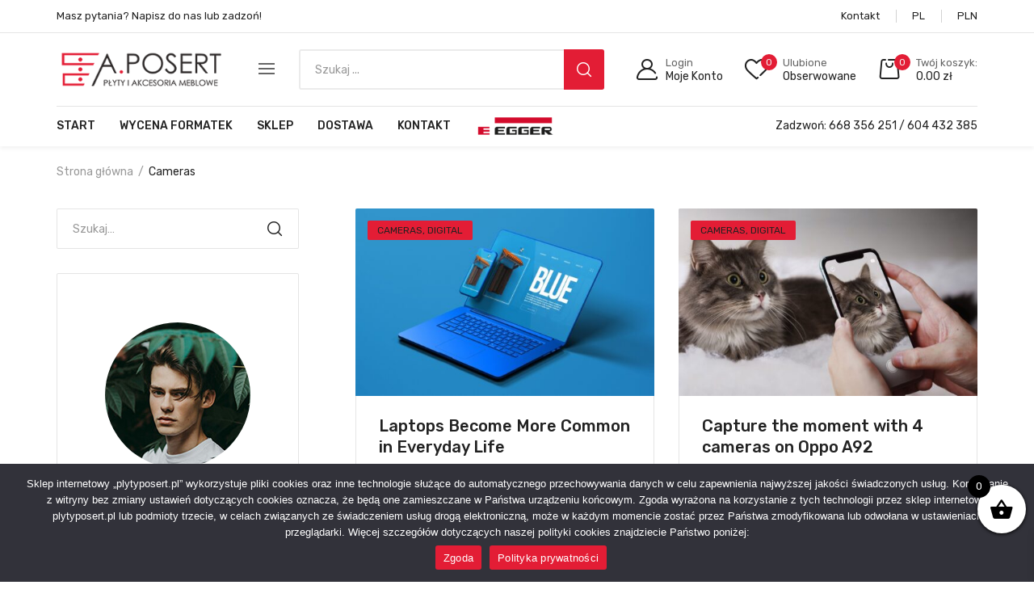

--- FILE ---
content_type: text/html; charset=UTF-8
request_url: https://plytyposert.pl/category/cameras/
body_size: 27230
content:
<!DOCTYPE html>
<html class="no-js" lang="pl-PL">
<head>
    <meta charset="UTF-8"/>
    <meta name="viewport" content="width=device-width, initial-scale=1.0, maximum-scale=1.0"/>
    <link rel="profile" href="https://gmpg.org/xfn/11"/>

    				
				<meta name='robots' content='index, follow, max-image-preview:large, max-snippet:-1, max-video-preview:-1' />

	<!-- This site is optimized with the Yoast SEO plugin v23.0 - https://yoast.com/wordpress/plugins/seo/ -->
	<title>Archiwa Cameras - plytyposert.pl</title><link rel="preload" as="style" href="https://fonts.googleapis.com/css?family=Rubik%3A300%2C400%2C500%2C600%2C700%7CComfortaa&#038;subset=latin-ext&#038;display=swap" /><link rel="stylesheet" href="https://fonts.googleapis.com/css?family=Rubik%3A300%2C400%2C500%2C600%2C700%7CComfortaa&#038;subset=latin-ext&#038;display=swap" media="print" onload="this.media='all'" /><noscript><link rel="stylesheet" href="https://fonts.googleapis.com/css?family=Rubik%3A300%2C400%2C500%2C600%2C700%7CComfortaa&#038;subset=latin-ext&#038;display=swap" /></noscript>
	<link rel="canonical" href="https://plytyposert.pl/category/cameras/" />
	<meta property="og:locale" content="pl_PL" />
	<meta property="og:type" content="article" />
	<meta property="og:title" content="Archiwa Cameras - plytyposert.pl" />
	<meta property="og:url" content="https://plytyposert.pl/category/cameras/" />
	<meta property="og:site_name" content="plytyposert.pl" />
	<meta name="twitter:card" content="summary_large_image" />
	<script type="application/ld+json" class="yoast-schema-graph">{"@context":"https://schema.org","@graph":[{"@type":"CollectionPage","@id":"https://plytyposert.pl/category/cameras/","url":"https://plytyposert.pl/category/cameras/","name":"Archiwa Cameras - plytyposert.pl","isPartOf":{"@id":"https://plytyposert.pl/#website"},"primaryImageOfPage":{"@id":"https://plytyposert.pl/category/cameras/#primaryimage"},"image":{"@id":"https://plytyposert.pl/category/cameras/#primaryimage"},"thumbnailUrl":"https://plytyposert.pl/wp-content/uploads/2021/05/5-2.jpg","breadcrumb":{"@id":"https://plytyposert.pl/category/cameras/#breadcrumb"},"inLanguage":"pl-PL"},{"@type":"ImageObject","inLanguage":"pl-PL","@id":"https://plytyposert.pl/category/cameras/#primaryimage","url":"https://plytyposert.pl/wp-content/uploads/2021/05/5-2.jpg","contentUrl":"https://plytyposert.pl/wp-content/uploads/2021/05/5-2.jpg","width":1730,"height":1086},{"@type":"BreadcrumbList","@id":"https://plytyposert.pl/category/cameras/#breadcrumb","itemListElement":[{"@type":"ListItem","position":1,"name":"Strona główna","item":"https://plytyposert.pl/"},{"@type":"ListItem","position":2,"name":"Cameras"}]},{"@type":"WebSite","@id":"https://plytyposert.pl/#website","url":"https://plytyposert.pl/","name":"plytyposert.pl","description":"Zapraszamy do zakupów w sklepie internetowym Posert: płyty, blaty, laminaty. Piła, Bydgoszcz, Nakło, Gołanice.","potentialAction":[{"@type":"SearchAction","target":{"@type":"EntryPoint","urlTemplate":"https://plytyposert.pl/?s={search_term_string}"},"query-input":"required name=search_term_string"}],"inLanguage":"pl-PL"}]}</script>
	<!-- / Yoast SEO plugin. -->


<link href='https://fonts.gstatic.com' crossorigin rel='preconnect' />
<link rel="alternate" type="application/rss+xml" title="plytyposert.pl &raquo; Kanał z wpisami" href="https://plytyposert.pl/feed/" />
<link rel="alternate" type="application/rss+xml" title="plytyposert.pl &raquo; Kanał z komentarzami" href="https://plytyposert.pl/comments/feed/" />
<link rel="alternate" type="application/rss+xml" title="plytyposert.pl &raquo; Kanał z wpisami zaszufladkowanymi do kategorii Cameras" href="https://plytyposert.pl/category/cameras/feed/" />
<style id='wp-img-auto-sizes-contain-inline-css'>
img:is([sizes=auto i],[sizes^="auto," i]){contain-intrinsic-size:3000px 1500px}
/*# sourceURL=wp-img-auto-sizes-contain-inline-css */
</style>
<link data-minify="1" rel='stylesheet' id='formidable-css' href='https://plytyposert.pl/wp-content/cache/min/1/wp-content/plugins/formidable/css/formidableforms.css?ver=1750687019' media='all' />
<style id='wp-emoji-styles-inline-css'>

	img.wp-smiley, img.emoji {
		display: inline !important;
		border: none !important;
		box-shadow: none !important;
		height: 1em !important;
		width: 1em !important;
		margin: 0 0.07em !important;
		vertical-align: -0.1em !important;
		background: none !important;
		padding: 0 !important;
	}
/*# sourceURL=wp-emoji-styles-inline-css */
</style>
<style id='classic-theme-styles-inline-css'>
/*! This file is auto-generated */
.wp-block-button__link{color:#fff;background-color:#32373c;border-radius:9999px;box-shadow:none;text-decoration:none;padding:calc(.667em + 2px) calc(1.333em + 2px);font-size:1.125em}.wp-block-file__button{background:#32373c;color:#fff;text-decoration:none}
/*# sourceURL=/wp-includes/css/classic-themes.min.css */
</style>
<link rel='stylesheet' id='cookie-notice-front-css' href='https://plytyposert.pl/wp-content/plugins/cookie-notice/css/front.min.css?ver=2.4.17' media='all' />
<link data-minify="1" rel='stylesheet' id='menu-image-css' href='https://plytyposert.pl/wp-content/cache/min/1/wp-content/plugins/menu-image/includes/css/menu-image.css?ver=1750687019' media='all' />
<link data-minify="1" rel='stylesheet' id='dashicons-css' href='https://plytyposert.pl/wp-content/cache/min/1/wp-includes/css/dashicons.min.css?ver=1750687019' media='all' />
<style id='dashicons-inline-css'>
[data-font="Dashicons"]:before {font-family: 'Dashicons' !important;content: attr(data-icon) !important;speak: none !important;font-weight: normal !important;font-variant: normal !important;text-transform: none !important;line-height: 1 !important;font-style: normal !important;-webkit-font-smoothing: antialiased !important;-moz-osx-font-smoothing: grayscale !important;}
/*# sourceURL=dashicons-inline-css */
</style>
<link rel='stylesheet' id='animate-css-css' href='https://plytyposert.pl/wp-content/plugins/ovic-addon-toolkit/assets/css/animate.min.css?ver=3.7.0' media='all' />
<link rel='stylesheet' id='growl-css' href='https://plytyposert.pl/wp-content/plugins/ovic-addon-toolkit/assets/3rd-party/growl/growl.min.css?ver=1.3.5' media='all' />
<link rel='stylesheet' id='ovic-core-css' href='https://plytyposert.pl/wp-content/plugins/ovic-addon-toolkit/assets/css/ovic-core.min.css?ver=2.5.4' media='all' />
<style id='woocommerce-inline-inline-css'>
.woocommerce form .form-row .required { visibility: visible; }
/*# sourceURL=woocommerce-inline-inline-css */
</style>
<link data-minify="1" rel='stylesheet' id='woo_conditional_payments_css-css' href='https://plytyposert.pl/wp-content/cache/min/1/wp-content/plugins/conditional-payments-for-woocommerce/frontend/css/woo-conditional-payments.css?ver=1750687019' media='all' />
<link data-minify="1" rel='stylesheet' id='jquery-colorbox-css' href='https://plytyposert.pl/wp-content/cache/min/1/wp-content/plugins/yith-woocommerce-compare/assets/css/colorbox.css?ver=1750687019' media='all' />
<link data-minify="1" rel='stylesheet' id='yith-quick-view-css' href='https://plytyposert.pl/wp-content/cache/min/1/wp-content/plugins/yith-woocommerce-quick-view/assets/css/yith-quick-view.css?ver=1750687019' media='all' />
<style id='yith-quick-view-inline-css'>

				#yith-quick-view-modal .yith-wcqv-main{background:#ffffff;}
				#yith-quick-view-close{color:#cdcdcd;}
				#yith-quick-view-close:hover{color:#ff0000;}
/*# sourceURL=yith-quick-view-inline-css */
</style>
<link data-minify="1" rel='stylesheet' id='jquery-selectBox-css' href='https://plytyposert.pl/wp-content/cache/min/1/wp-content/plugins/yith-woocommerce-wishlist/assets/css/jquery.selectBox.css?ver=1750687019' media='all' />
<link data-minify="1" rel='stylesheet' id='yith-wcwl-font-awesome-css' href='https://plytyposert.pl/wp-content/cache/min/1/wp-content/plugins/yith-woocommerce-wishlist/assets/css/font-awesome.css?ver=1750687019' media='all' />
<link data-minify="1" rel='stylesheet' id='woocommerce_prettyPhoto_css-css' href='https://plytyposert.pl/wp-content/cache/min/1/wp-content/plugins/woocommerce/assets/css/prettyPhoto.css?ver=1750687019' media='all' />
<link data-minify="1" rel='stylesheet' id='yith-wcwl-main-css' href='https://plytyposert.pl/wp-content/cache/min/1/wp-content/plugins/yith-woocommerce-wishlist/assets/css/style.css?ver=1750687019' media='all' />
<style id='yith-wcwl-main-inline-css'>
.yith-wcwl-share li a{color: #FFFFFF;}.yith-wcwl-share li a:hover{color: #FFFFFF;}.yith-wcwl-share a.facebook{background: #39599E; background-color: #39599E;}.yith-wcwl-share a.facebook:hover{background: #595A5A; background-color: #595A5A;}.yith-wcwl-share a.twitter{background: #45AFE2; background-color: #45AFE2;}.yith-wcwl-share a.twitter:hover{background: #595A5A; background-color: #595A5A;}.yith-wcwl-share a.pinterest{background: #AB2E31; background-color: #AB2E31;}.yith-wcwl-share a.pinterest:hover{background: #595A5A; background-color: #595A5A;}.yith-wcwl-share a.email{background: #FBB102; background-color: #FBB102;}.yith-wcwl-share a.email:hover{background: #595A5A; background-color: #595A5A;}.yith-wcwl-share a.whatsapp{background: #00A901; background-color: #00A901;}.yith-wcwl-share a.whatsapp:hover{background: #595A5A; background-color: #595A5A;}
/*# sourceURL=yith-wcwl-main-inline-css */
</style>
<link rel='stylesheet' id='dgwt-wcas-style-css' href='https://plytyposert.pl/wp-content/plugins/ajax-search-for-woocommerce/assets/css/style.min.css?ver=1.28.1' media='all' />
<link data-minify="1" rel='stylesheet' id='xoo-wsc-fonts-css' href='https://plytyposert.pl/wp-content/cache/min/1/wp-content/plugins/side-cart-woocommerce/assets/css/xoo-wsc-fonts.css?ver=1750687019' media='all' />
<link data-minify="1" rel='stylesheet' id='xoo-wsc-style-css' href='https://plytyposert.pl/wp-content/cache/min/1/wp-content/plugins/side-cart-woocommerce/assets/css/xoo-wsc-style.css?ver=1750687019' media='all' />
<style id='xoo-wsc-style-inline-css'>



 

.xoo-wsc-footer{
	background-color: #ffffff;
	color: #000000;
	padding: 10px 20px;
	box-shadow: 0 -1px 10px #0000001a;
}

.xoo-wsc-footer, .xoo-wsc-footer a, .xoo-wsc-footer .amount{
	font-size: 18px;
}

.xoo-wsc-btn .amount{
	color: #000000}

.xoo-wsc-btn:hover .amount{
	color: #000000;
}

.xoo-wsc-ft-buttons-cont{
	grid-template-columns: auto;
}

.xoo-wsc-basket{
	bottom: 50px;
	right: 0px;
	background-color: #ffffff;
	color: #000000;
	box-shadow: 0 1px 4px 0;
	border-radius: 50%;
	display: flex;
	width: 60px;
	height: 60px;
}


.xoo-wsc-bki{
	font-size: 30px}

.xoo-wsc-items-count{
	top: -12px;
	left: -12px;
}

.xoo-wsc-items-count{
	background-color: #000000;
	color: #ffffff;
}

.xoo-wsc-container, .xoo-wsc-slider{
	max-width: 320px;
	right: -320px;
	top: 0;bottom: 0;
	bottom: 0;
	font-family: }


.xoo-wsc-cart-active .xoo-wsc-container, .xoo-wsc-slider-active .xoo-wsc-slider{
	right: 0;
}


.xoo-wsc-cart-active .xoo-wsc-basket{
	right: 320px;
}

.xoo-wsc-slider{
	right: -320px;
}

span.xoo-wsch-close {
    font-size: 16px;
    right: 10px;
}

.xoo-wsch-top{
	justify-content: center;
}

.xoo-wsch-text{
	font-size: 20px;
}

.xoo-wsc-header{
	color: #000000;
	background-color: #ffffff;
	border-bottom: 2px solid #eee;
}


.xoo-wsc-body{
	background-color: #ffffff;
}

.xoo-wsc-body, .xoo-wsc-body span.amount, .xoo-wsc-body a{
	font-size: 16px;
	color: #000000;
}

.xoo-wsc-product{
	padding: 20px 15px;
	margin: 0;
	border-radius: 0px;
	box-shadow: 0 0;
	background-color: transparent;
}

.xoo-wsc-img-col{
	width: 30%;
}
.xoo-wsc-sum-col{
	width: 70%;
}

.xoo-wsc-sum-col{
	justify-content: center;
}


/** Shortcode **/
.xoo-wsc-sc-count{
	background-color: #000000;
	color: #ffffff;
}

.xoo-wsc-sc-bki{
	font-size: 28px;
	color: 28;
}
.xoo-wsc-sc-cont{
	color: #000000;
}

.added_to_cart{
	display: none!important;
}

.xoo-wsc-product dl.variation {
	display: block;
}
/*# sourceURL=xoo-wsc-style-inline-css */
</style>
<link rel='stylesheet' id='rtwpvs-css' href='https://plytyposert.pl/wp-content/plugins/woo-product-variation-swatches/assets/css/rtwpvs.min.css?ver=1769812538' media='all' />
<style id='rtwpvs-inline-css'>
        
            .rtwpvs-term:not(.rtwpvs-radio-term) {
                width: 35px;
                height: 20px;
            }

            .rtwpvs-squared .rtwpvs-button-term {
                min-width: 35px;
            }

            .rtwpvs-button-term span {
                font-size: 16px;
            }

            
            
                        .rtwpvs.rtwpvs-attribute-behavior-blur .rtwpvs-term:not(.rtwpvs-radio-term).disabled::before,
            .rtwpvs.rtwpvs-attribute-behavior-blur .rtwpvs-term:not(.rtwpvs-radio-term).disabled::after,
            .rtwpvs.rtwpvs-attribute-behavior-blur .rtwpvs-term:not(.rtwpvs-radio-term).disabled:hover::before,
            .rtwpvs.rtwpvs-attribute-behavior-blur .rtwpvs-term:not(.rtwpvs-radio-term).disabled:hover::after {
                background: #ff0000 !important;
            }

                                    .rtwpvs.rtwpvs-attribute-behavior-blur .rtwpvs-term:not(.rtwpvs-radio-term).disabled img,
            .rtwpvs.rtwpvs-attribute-behavior-blur .rtwpvs-term:not(.rtwpvs-radio-term).disabled span,
            .rtwpvs.rtwpvs-attribute-behavior-blur .rtwpvs-term:not(.rtwpvs-radio-term).disabled:hover img,
            .rtwpvs.rtwpvs-attribute-behavior-blur .rtwpvs-term:not(.rtwpvs-radio-term).disabled:hover span {
                opacity: 0.3;
            }

                    
		
/*# sourceURL=rtwpvs-inline-css */
</style>
<link rel='stylesheet' id='rtwpvs-tooltip-css' href='https://plytyposert.pl/wp-content/plugins/woo-product-variation-swatches/assets/css/rtwpvs-tooltip.min.css?ver=1769812538' media='all' />
<link data-minify="1" rel='stylesheet' id='font-awesome-css' href='https://plytyposert.pl/wp-content/cache/min/1/wp-content/plugins/elementor/assets/lib/font-awesome/css/font-awesome.min.css?ver=1750687019' media='all' />
<style id='font-awesome-inline-css'>
[data-font="FontAwesome"]:before {font-family: 'FontAwesome' !important;content: attr(data-icon) !important;speak: none !important;font-weight: normal !important;font-variant: normal !important;text-transform: none !important;line-height: 1 !important;font-style: normal !important;-webkit-font-smoothing: antialiased !important;-moz-osx-font-smoothing: grayscale !important;}
/*# sourceURL=font-awesome-inline-css */
</style>
<link rel='stylesheet' id='scrollbar-css' href='https://plytyposert.pl/wp-content/themes/dukamarket/assets/vendor/scrollbar/scrollbar.min.css?ver=0.2.10' media='all' />
<link rel='stylesheet' id='chosen-css' href='https://plytyposert.pl/wp-content/themes/dukamarket/assets/vendor/chosen/chosen.min.css?ver=1.8.7' media='all' />
<link rel='stylesheet' id='slick-css' href='https://plytyposert.pl/wp-content/plugins/ovic-addon-toolkit/assets/3rd-party/slick/slick.min.css?ver=1.0.1' media='all' />
<link rel='stylesheet' id='dukamarket_default-css' href='https://plytyposert.pl/wp-content/themes/dukamarket/assets/css/default.min.css?ver=1.0.9' media='all' />

<link data-minify="1" rel='stylesheet' id='main-icon-css' href='https://plytyposert.pl/wp-content/cache/min/1/wp-content/themes/dukamarket/assets/vendor/main-icon/style.min.css?ver=1750687019' media='all' />
<link rel='stylesheet' id='dukamarket-css' href='https://plytyposert.pl/wp-content/themes/dukamarket/assets/css/style.min.css?ver=1.0.9' media='all' />
<link rel='stylesheet' id='dukamarket-main-css' href='https://plytyposert.pl/wp-content/themes/dukamarket/style.css?ver=1.0.9' media='all' />
<style id='dukamarket-main-inline-css'>
body{--main-color:#e31d35;--main-color-b:#e31d35;}@media (max-width:1199px) and (min-width:992px){body{}} @media (min-width: 1470px){ body{ --main-container:1410px; } body.wcfm-store-page .site #main{ width:1440px !important; } } .vertical-menu > .menu-item:nth-child(n+14){ display: none; } 
/*# sourceURL=dukamarket-main-inline-css */
</style>
<link rel='stylesheet' id='megamenu-frontend-css' href='https://plytyposert.pl/wp-content/plugins/ovic-addon-toolkit/includes/extends/megamenu/assets/css/megamenu.min.css?ver=6.9' media='all' />
<script type="text/template" id="tmpl-ovic-notice-popup">
    <# if ( data.img_url != '' ) { #>
    <figure>
        <img src="{{data.img_url}}" alt="{{data.title}}" class="growl-thumb"/>
    </figure>
    <# } #>
    <p class="growl-content">
        <# if ( data.title != '' ) { #>
        <span>{{data.title}}</span>
        <# } #>
        {{{data.content}}}
    </p>
</script>
<script type="text/template" id="tmpl-variation-template">
	<div class="woocommerce-variation-description">{{{ data.variation.variation_description }}}</div>
	<div class="woocommerce-variation-price">{{{ data.variation.price_html }}}</div>
	<div class="woocommerce-variation-availability">{{{ data.variation.availability_html }}}</div>
</script>
<script type="text/template" id="tmpl-unavailable-variation-template">
	<p role="alert">Przepraszamy, ten produkt jest niedostępny. Prosimy wybrać inną kombinację.</p>
</script>
<script src="https://plytyposert.pl/wp-includes/js/jquery/jquery.min.js?ver=3.7.1" id="jquery-core-js"></script>
<script src="https://plytyposert.pl/wp-includes/js/jquery/jquery-migrate.min.js?ver=3.4.1" id="jquery-migrate-js"></script>

<script id="wp-util-js-extra">
var _wpUtilSettings = {"ajax":{"url":"/wp-admin/admin-ajax.php"}};
//# sourceURL=wp-util-js-extra
</script>


<script id="wc-add-to-cart-js-extra">
var wc_add_to_cart_params = {"ajax_url":"/wp-admin/admin-ajax.php","wc_ajax_url":"/?wc-ajax=%%endpoint%%","i18n_view_cart":"Zobacz koszyk","cart_url":"https://plytyposert.pl/koszyk/","is_cart":"","cart_redirect_after_add":"no"};
//# sourceURL=wc-add-to-cart-js-extra
</script>


<script id="woocommerce-js-extra">
var woocommerce_params = {"ajax_url":"/wp-admin/admin-ajax.php","wc_ajax_url":"/?wc-ajax=%%endpoint%%"};
//# sourceURL=woocommerce-js-extra
</script>

<script id="woo-conditional-payments-js-js-extra">
var conditional_payments_settings = {"name_address_fields":[],"disable_payment_method_trigger":""};
//# sourceURL=woo-conditional-payments-js-js-extra
</script>

<script id="wc-add-to-cart-variation-js-extra">
var wc_add_to_cart_variation_params = {"wc_ajax_url":"/?wc-ajax=%%endpoint%%","i18n_no_matching_variations_text":"Przepraszamy, \u017caden produkt nie spe\u0142nia twojego wyboru. Prosimy wybra\u0107 inn\u0105 kombinacj\u0119.","i18n_make_a_selection_text":"Wybierz opcje produktu przed dodaniem go do koszyka.","i18n_unavailable_text":"Przepraszamy, ten produkt jest niedost\u0119pny. Prosimy wybra\u0107 inn\u0105 kombinacj\u0119.","ajax_url":"/wp-admin/admin-ajax.php","i18n_view_cart":"View cart","i18n_add_to_cart":"Add to cart","i18n_select_options":"Select options","cart_url":"https://plytyposert.pl/koszyk/","is_cart":"","cart_redirect_after_add":"no","enable_ajax_add_to_cart":"yes"};
//# sourceURL=wc-add-to-cart-variation-js-extra
</script>

<script id="xoo-wsc-main-js-js-extra">
var xoo_wsc_params = {"adminurl":"https://plytyposert.pl/wp-admin/admin-ajax.php","wc_ajax_url":"/?wc-ajax=%%endpoint%%","qtyUpdateDelay":"500","notificationTime":"5000","html":{"successNotice":"\u003Cul class=\"xoo-wsc-notices\"\u003E\u003Cli class=\"xoo-wsc-notice-success\"\u003E\u003Cspan class=\"xoo-wsc-icon-check_circle\"\u003E\u003C/span\u003E%s%\u003C/li\u003E\u003C/ul\u003E","errorNotice":"\u003Cul class=\"xoo-wsc-notices\"\u003E\u003Cli class=\"xoo-wsc-notice-error\"\u003E\u003Cspan class=\"xoo-wsc-icon-cross\"\u003E\u003C/span\u003E%s%\u003C/li\u003E\u003C/ul\u003E"},"strings":{"maxQtyError":"Only %s% in stock","stepQtyError":"Quantity can only be purchased in multiple of %s%","calculateCheckout":"Please use checkout form to calculate shipping","couponEmpty":"Please enter promo code"},"isCheckout":"","isCart":"","sliderAutoClose":"1","shippingEnabled":"1","couponsEnabled":"1","autoOpenCart":"yes","addedToCart":"","ajaxAddToCart":"yes","showBasket":"always_show","flyToCart":"no","productFlyClass":"","refreshCart":"no","fetchDelay":"200","triggerClass":""};
//# sourceURL=xoo-wsc-main-js-js-extra
</script>

<link rel="https://api.w.org/" href="https://plytyposert.pl/wp-json/" /><link rel="alternate" title="JSON" type="application/json" href="https://plytyposert.pl/wp-json/wp/v2/categories/164" /><meta name="generator" content="WordPress 6.9" />
<meta name="generator" content="WooCommerce 9.4.4" />

		<style>
			.dgwt-wcas-ico-magnifier,.dgwt-wcas-ico-magnifier-handler{max-width:20px}.dgwt-wcas-search-wrapp{max-width:600px}		</style>
			<noscript><style>.woocommerce-product-gallery{ opacity: 1 !important; }</style></noscript>
	<meta name="generator" content="Elementor 3.22.3; features: e_optimized_assets_loading, additional_custom_breakpoints; settings: css_print_method-external, google_font-enabled, font_display-auto">
<style class='wp-fonts-local'>
@font-face{font-family:Inter;font-style:normal;font-weight:300 900;font-display:fallback;src:url('https://plytyposert.pl/wp-content/plugins/woocommerce/assets/fonts/Inter-VariableFont_slnt,wght.woff2') format('woff2');font-stretch:normal;}
@font-face{font-family:Cardo;font-style:normal;font-weight:400;font-display:fallback;src:url('https://plytyposert.pl/wp-content/plugins/woocommerce/assets/fonts/cardo_normal_400.woff2') format('woff2');}
</style>
<link rel="icon" href="https://plytyposert.pl/wp-content/uploads/2022/03/cropped-logo-a-posert-32x32.webp" sizes="32x32" />
<link rel="icon" href="https://plytyposert.pl/wp-content/uploads/2022/03/cropped-logo-a-posert-192x192.webp" sizes="192x192" />
<link rel="apple-touch-icon" href="https://plytyposert.pl/wp-content/uploads/2022/03/cropped-logo-a-posert-180x180.webp" />
<meta name="msapplication-TileImage" content="https://plytyposert.pl/wp-content/uploads/2022/03/cropped-logo-a-posert-270x270.webp" />
<style type="text/css">.ovic-menu-clone-wrap .head-menu-mobile{background-position:center center;background-repeat:no-repeat;background-attachment:scroll;background-size:cover;}</style>		<style id="wp-custom-css">
			.inner-control>*>a .count {
    font-family: var(--main-ff);
    position: absolute;
    top: -2px;
    right: -3px;
    min-width: 20px;
    font-size: 12px;
    line-height: 14px;
    padding: 3px;
    border-radius: 90px;
    color: #f4f4f4;
    background-color: var(--main-color);
    text-align: center;
}
.main-icon-search-2:before {
    content: "\e933";
    color: white;
}
.ovic-newsletter.style-03 .submit-newsletter {
    width: 100%;
    padding: 13px 15px;
    color: white;
}
.added_to_cart, .button, .elementor .elementor-button, .elementor .elementor-button:visited, .woocommerce .wishlist_table .product-add-to-cart a, button, input[type=button], input[type=submit] {
    position: relative;
    display: inline-block;
    vertical-align: top;
    font-size: 13px;
    line-height: 24px;
    font-weight: var(--main-h-fw);
    padding: var(--button-padding);
    border: none;
    border-radius: var(--input-bora);
    text-transform: uppercase;
    color: #f5f5f5;
    fill: var(--main-color-t);
    text-align: center;
    cursor: pointer;
    background-color: var(--main-color);
    -webkit-transition: all .1s ease;
    -moz-transition: all .1s ease;
    -o-transition: all .1s ease;
    transition: all .1s ease;
}

.dokan-pagination-container .dokan-pagination li a:hover, .dokan-pagination-container .dokan-pagination li.active a, .woocommerce-pagination ul li .current, .woocommerce-pagination ul li a:hover {
    color: #f5f5f5;
    box-shadow: none;
    background-color: var(--main-color);
}

.popup-vertical .block-title {
    font-size: 14px;
    line-height: 24px;
    font-weight: var(--main-h-fw);
    text-transform: uppercase;
    padding: 13px 30px;
    color: #f5f5f5;
    background-color: var(--main-color);
    text-align: center;
    position: relative;
}

div.wpforms-container-full .wpforms-form .wpforms-field-label-inline {
    display: inline;
    vertical-align: baseline;
    font-size: 12px;
    font-weight: 400;
    line-height: 1.3;
}

.yikes-custom-woo-tab-title-zadaj-pytanie {
	
	display: none;
}

.yikes-custom-woo-tab-title-wiecej-informacji {
	display: none;
	
}

.ovic-menu-clone-wrap .product-item.short-title .product-title a, .short-text-yes .product-item .product-title a {
    display: inline-block;
    vertical-align: top;
    max-width: 100%;
    overflow: hidden;
    white-space: nowrap;
    text-overflow: ellipsis;
    color: black;
}

.entry-summary .product_title {
    font-size: 24px;
    color: #000000;
    margin: -7px 0 0;
}



.widget .product_list_widget > li > a:not(:hover) {
    color: #000000;
    /* font-size: medium; */
}


.wishlist-in-stock, .available-on-backorder, .in-stock {
    color: #000000 !important;
}


.product-item .product-title {
    font-size: 15px;
    line-height: 20px;
    color: #000000 !important;
    margin: 0;
}


.woocommerce table.wishlist_table td.product-name, .woocommerce-cart-form > .shop_table td.product-name {
    font-size: 16px;
    font-weight: 400;
    color: #060606!important;
}



/* informacja o braku możłiwości zamówienia */
.woocommerce .woocommerce-error, .woocommerce .woocommerce-info, .woocommerce .woocommerce-message {
    padding: 1em 2em 1em 2em;
    margin: 0 0 30px;
    position: relative;
    background-color: #f5f5f5;
    border-top: 3px solid var(--main-color);
    list-style: none !important;
    width: auto;
    display: none;
}


.growl .growl-content span {

color:black;

}		</style>
		<noscript><style id="rocket-lazyload-nojs-css">.rll-youtube-player, [data-lazy-src]{display:none !important;}</style></noscript>	
	<!-- Global site tag (gtag.js) - Google Analytics -->
<script async src="https://www.googletagmanager.com/gtag/js?id=G-Z0LLY1G5NR"></script>
<script>
  window.dataLayer = window.dataLayer || [];
  function gtag(){dataLayer.push(arguments);}
  gtag('js', new Date());

  gtag('config', 'G-Z0LLY1G5NR');
</script>
<link data-minify="1" rel='stylesheet' id='wc-blocks-style-css' href='https://plytyposert.pl/wp-content/cache/min/1/wp-content/plugins/woocommerce/assets/client/blocks/wc-blocks.css?ver=1750687019' media='all' />
<style id='global-styles-inline-css'>
:root{--wp--preset--aspect-ratio--square: 1;--wp--preset--aspect-ratio--4-3: 4/3;--wp--preset--aspect-ratio--3-4: 3/4;--wp--preset--aspect-ratio--3-2: 3/2;--wp--preset--aspect-ratio--2-3: 2/3;--wp--preset--aspect-ratio--16-9: 16/9;--wp--preset--aspect-ratio--9-16: 9/16;--wp--preset--color--black: #000000;--wp--preset--color--cyan-bluish-gray: #abb8c3;--wp--preset--color--white: #ffffff;--wp--preset--color--pale-pink: #f78da7;--wp--preset--color--vivid-red: #cf2e2e;--wp--preset--color--luminous-vivid-orange: #ff6900;--wp--preset--color--luminous-vivid-amber: #fcb900;--wp--preset--color--light-green-cyan: #7bdcb5;--wp--preset--color--vivid-green-cyan: #00d084;--wp--preset--color--pale-cyan-blue: #8ed1fc;--wp--preset--color--vivid-cyan-blue: #0693e3;--wp--preset--color--vivid-purple: #9b51e0;--wp--preset--gradient--vivid-cyan-blue-to-vivid-purple: linear-gradient(135deg,rgb(6,147,227) 0%,rgb(155,81,224) 100%);--wp--preset--gradient--light-green-cyan-to-vivid-green-cyan: linear-gradient(135deg,rgb(122,220,180) 0%,rgb(0,208,130) 100%);--wp--preset--gradient--luminous-vivid-amber-to-luminous-vivid-orange: linear-gradient(135deg,rgb(252,185,0) 0%,rgb(255,105,0) 100%);--wp--preset--gradient--luminous-vivid-orange-to-vivid-red: linear-gradient(135deg,rgb(255,105,0) 0%,rgb(207,46,46) 100%);--wp--preset--gradient--very-light-gray-to-cyan-bluish-gray: linear-gradient(135deg,rgb(238,238,238) 0%,rgb(169,184,195) 100%);--wp--preset--gradient--cool-to-warm-spectrum: linear-gradient(135deg,rgb(74,234,220) 0%,rgb(151,120,209) 20%,rgb(207,42,186) 40%,rgb(238,44,130) 60%,rgb(251,105,98) 80%,rgb(254,248,76) 100%);--wp--preset--gradient--blush-light-purple: linear-gradient(135deg,rgb(255,206,236) 0%,rgb(152,150,240) 100%);--wp--preset--gradient--blush-bordeaux: linear-gradient(135deg,rgb(254,205,165) 0%,rgb(254,45,45) 50%,rgb(107,0,62) 100%);--wp--preset--gradient--luminous-dusk: linear-gradient(135deg,rgb(255,203,112) 0%,rgb(199,81,192) 50%,rgb(65,88,208) 100%);--wp--preset--gradient--pale-ocean: linear-gradient(135deg,rgb(255,245,203) 0%,rgb(182,227,212) 50%,rgb(51,167,181) 100%);--wp--preset--gradient--electric-grass: linear-gradient(135deg,rgb(202,248,128) 0%,rgb(113,206,126) 100%);--wp--preset--gradient--midnight: linear-gradient(135deg,rgb(2,3,129) 0%,rgb(40,116,252) 100%);--wp--preset--font-size--small: 13px;--wp--preset--font-size--medium: 20px;--wp--preset--font-size--large: 36px;--wp--preset--font-size--x-large: 42px;--wp--preset--font-family--inter: "Inter", sans-serif;--wp--preset--font-family--cardo: Cardo;--wp--preset--spacing--20: 0.44rem;--wp--preset--spacing--30: 0.67rem;--wp--preset--spacing--40: 1rem;--wp--preset--spacing--50: 1.5rem;--wp--preset--spacing--60: 2.25rem;--wp--preset--spacing--70: 3.38rem;--wp--preset--spacing--80: 5.06rem;--wp--preset--shadow--natural: 6px 6px 9px rgba(0, 0, 0, 0.2);--wp--preset--shadow--deep: 12px 12px 50px rgba(0, 0, 0, 0.4);--wp--preset--shadow--sharp: 6px 6px 0px rgba(0, 0, 0, 0.2);--wp--preset--shadow--outlined: 6px 6px 0px -3px rgb(255, 255, 255), 6px 6px rgb(0, 0, 0);--wp--preset--shadow--crisp: 6px 6px 0px rgb(0, 0, 0);}:where(.is-layout-flex){gap: 0.5em;}:where(.is-layout-grid){gap: 0.5em;}body .is-layout-flex{display: flex;}.is-layout-flex{flex-wrap: wrap;align-items: center;}.is-layout-flex > :is(*, div){margin: 0;}body .is-layout-grid{display: grid;}.is-layout-grid > :is(*, div){margin: 0;}:where(.wp-block-columns.is-layout-flex){gap: 2em;}:where(.wp-block-columns.is-layout-grid){gap: 2em;}:where(.wp-block-post-template.is-layout-flex){gap: 1.25em;}:where(.wp-block-post-template.is-layout-grid){gap: 1.25em;}.has-black-color{color: var(--wp--preset--color--black) !important;}.has-cyan-bluish-gray-color{color: var(--wp--preset--color--cyan-bluish-gray) !important;}.has-white-color{color: var(--wp--preset--color--white) !important;}.has-pale-pink-color{color: var(--wp--preset--color--pale-pink) !important;}.has-vivid-red-color{color: var(--wp--preset--color--vivid-red) !important;}.has-luminous-vivid-orange-color{color: var(--wp--preset--color--luminous-vivid-orange) !important;}.has-luminous-vivid-amber-color{color: var(--wp--preset--color--luminous-vivid-amber) !important;}.has-light-green-cyan-color{color: var(--wp--preset--color--light-green-cyan) !important;}.has-vivid-green-cyan-color{color: var(--wp--preset--color--vivid-green-cyan) !important;}.has-pale-cyan-blue-color{color: var(--wp--preset--color--pale-cyan-blue) !important;}.has-vivid-cyan-blue-color{color: var(--wp--preset--color--vivid-cyan-blue) !important;}.has-vivid-purple-color{color: var(--wp--preset--color--vivid-purple) !important;}.has-black-background-color{background-color: var(--wp--preset--color--black) !important;}.has-cyan-bluish-gray-background-color{background-color: var(--wp--preset--color--cyan-bluish-gray) !important;}.has-white-background-color{background-color: var(--wp--preset--color--white) !important;}.has-pale-pink-background-color{background-color: var(--wp--preset--color--pale-pink) !important;}.has-vivid-red-background-color{background-color: var(--wp--preset--color--vivid-red) !important;}.has-luminous-vivid-orange-background-color{background-color: var(--wp--preset--color--luminous-vivid-orange) !important;}.has-luminous-vivid-amber-background-color{background-color: var(--wp--preset--color--luminous-vivid-amber) !important;}.has-light-green-cyan-background-color{background-color: var(--wp--preset--color--light-green-cyan) !important;}.has-vivid-green-cyan-background-color{background-color: var(--wp--preset--color--vivid-green-cyan) !important;}.has-pale-cyan-blue-background-color{background-color: var(--wp--preset--color--pale-cyan-blue) !important;}.has-vivid-cyan-blue-background-color{background-color: var(--wp--preset--color--vivid-cyan-blue) !important;}.has-vivid-purple-background-color{background-color: var(--wp--preset--color--vivid-purple) !important;}.has-black-border-color{border-color: var(--wp--preset--color--black) !important;}.has-cyan-bluish-gray-border-color{border-color: var(--wp--preset--color--cyan-bluish-gray) !important;}.has-white-border-color{border-color: var(--wp--preset--color--white) !important;}.has-pale-pink-border-color{border-color: var(--wp--preset--color--pale-pink) !important;}.has-vivid-red-border-color{border-color: var(--wp--preset--color--vivid-red) !important;}.has-luminous-vivid-orange-border-color{border-color: var(--wp--preset--color--luminous-vivid-orange) !important;}.has-luminous-vivid-amber-border-color{border-color: var(--wp--preset--color--luminous-vivid-amber) !important;}.has-light-green-cyan-border-color{border-color: var(--wp--preset--color--light-green-cyan) !important;}.has-vivid-green-cyan-border-color{border-color: var(--wp--preset--color--vivid-green-cyan) !important;}.has-pale-cyan-blue-border-color{border-color: var(--wp--preset--color--pale-cyan-blue) !important;}.has-vivid-cyan-blue-border-color{border-color: var(--wp--preset--color--vivid-cyan-blue) !important;}.has-vivid-purple-border-color{border-color: var(--wp--preset--color--vivid-purple) !important;}.has-vivid-cyan-blue-to-vivid-purple-gradient-background{background: var(--wp--preset--gradient--vivid-cyan-blue-to-vivid-purple) !important;}.has-light-green-cyan-to-vivid-green-cyan-gradient-background{background: var(--wp--preset--gradient--light-green-cyan-to-vivid-green-cyan) !important;}.has-luminous-vivid-amber-to-luminous-vivid-orange-gradient-background{background: var(--wp--preset--gradient--luminous-vivid-amber-to-luminous-vivid-orange) !important;}.has-luminous-vivid-orange-to-vivid-red-gradient-background{background: var(--wp--preset--gradient--luminous-vivid-orange-to-vivid-red) !important;}.has-very-light-gray-to-cyan-bluish-gray-gradient-background{background: var(--wp--preset--gradient--very-light-gray-to-cyan-bluish-gray) !important;}.has-cool-to-warm-spectrum-gradient-background{background: var(--wp--preset--gradient--cool-to-warm-spectrum) !important;}.has-blush-light-purple-gradient-background{background: var(--wp--preset--gradient--blush-light-purple) !important;}.has-blush-bordeaux-gradient-background{background: var(--wp--preset--gradient--blush-bordeaux) !important;}.has-luminous-dusk-gradient-background{background: var(--wp--preset--gradient--luminous-dusk) !important;}.has-pale-ocean-gradient-background{background: var(--wp--preset--gradient--pale-ocean) !important;}.has-electric-grass-gradient-background{background: var(--wp--preset--gradient--electric-grass) !important;}.has-midnight-gradient-background{background: var(--wp--preset--gradient--midnight) !important;}.has-small-font-size{font-size: var(--wp--preset--font-size--small) !important;}.has-medium-font-size{font-size: var(--wp--preset--font-size--medium) !important;}.has-large-font-size{font-size: var(--wp--preset--font-size--large) !important;}.has-x-large-font-size{font-size: var(--wp--preset--font-size--x-large) !important;}
/*# sourceURL=global-styles-inline-css */
</style>
<link rel='stylesheet' id='elementor-frontend-css' href='https://plytyposert.pl/wp-content/plugins/elementor/assets/css/frontend.min.css?ver=3.22.3' media='all' />
<link rel='stylesheet' id='elementor-post-4572-css' href='https://plytyposert.pl/wp-content/uploads/elementor/css/post-4572.css?ver=1731597278' media='all' />
<link rel='stylesheet' id='photoswipe-css' href='https://plytyposert.pl/wp-content/plugins/woocommerce/assets/css/photoswipe/photoswipe.min.css?ver=9.4.4' media='all' />
<link rel='stylesheet' id='photoswipe-default-skin-css' href='https://plytyposert.pl/wp-content/plugins/woocommerce/assets/css/photoswipe/default-skin/default-skin.min.css?ver=9.4.4' media='all' />
<link data-minify="1" rel='stylesheet' id='elementor-icons-css' href='https://plytyposert.pl/wp-content/cache/min/1/wp-content/plugins/elementor/assets/lib/eicons/css/elementor-icons.min.css?ver=1750687019' media='all' />
<link data-minify="1" rel='stylesheet' id='swiper-css' href='https://plytyposert.pl/wp-content/cache/min/1/wp-content/plugins/elementor/assets/lib/swiper/v8/css/swiper.min.css?ver=1750687019' media='all' />
<link rel='stylesheet' id='elementor-post-10-css' href='https://plytyposert.pl/wp-content/uploads/elementor/css/post-10.css?ver=1731597278' media='all' />
<link rel='stylesheet' id='ovic-elementor-css' href='https://plytyposert.pl/wp-content/plugins/ovic-addon-toolkit/assets/css/elementor.min.css?ver=2.5.4' media='' />
<link rel='stylesheet' id='ovic-elementor-grid-css' href='https://plytyposert.pl/wp-content/plugins/ovic-addon-toolkit/assets/css/elementor-grid.min.css?ver=2.5.4' media='' />
<link data-minify="1" rel='stylesheet' id='font-awesome-5-all-css' href='https://plytyposert.pl/wp-content/cache/min/1/wp-content/plugins/elementor/assets/lib/font-awesome/css/all.min.css?ver=1750687019' media='all' />
<link rel='stylesheet' id='font-awesome-4-shim-css' href='https://plytyposert.pl/wp-content/plugins/elementor/assets/lib/font-awesome/css/v4-shims.min.css?ver=3.22.3' media='all' />
</head>

<body class="archive category category-cameras category-164 wp-embed-responsive wp-theme-dukamarket theme-dukamarket cookies-not-set woocommerce-no-js rtwpvs rtwpvs-squared rtwpvs-attribute-behavior-blur rtwpvs-archive-align-left rtwpvs-tooltip  dukamarket-1.0.9 header-style-04 elementor-default elementor-kit-10">

<a href="#" class="overlay-body" aria-hidden="true"></a>

    <div class="header-vertical">
        <div class="popup-vertical">
                            <div class="block-title">
                    <span class="text">Kategorie produktów</span>
                    <a href="#" class="vertical-close">
                        <span class="icon main-icon-close-2"></span>
                    </a>
                </div>
                        <div class="block-content sub-menu">
                <div class="ovic-menu-wapper vertical support-mobile-menu"><ul id="menu-vertical-menu" class="dukamarket-nav vertical-menu ovic-menu ovic-clone-mobile-menu"><li id="menu-item-16829" class="menu-item menu-item-type-custom menu-item-object-custom menu-item-16829"><a href="https://plytyposert.pl/product-category/pcv-abs/" data-megamenu="0">PCV / ABS</a></li>
<li id="menu-item-16830" class="menu-item menu-item-type-custom menu-item-object-custom menu-item-16830"><a href="https://plytyposert.pl/product-category/blaty/" data-megamenu="0">Blaty</a></li>
<li id="menu-item-16831" class="menu-item menu-item-type-custom menu-item-object-custom menu-item-16831"><a href="https://plytyposert.pl/product-category/laminaty/" data-megamenu="0">Laminaty</a></li>
<li id="menu-item-16832" class="menu-item menu-item-type-custom menu-item-object-custom menu-item-16832"><a href="https://plytyposert.pl/product-category/panele-wnekowe/" data-megamenu="0">Panele wnękowe</a></li>
<li id="menu-item-16833" class="menu-item menu-item-type-custom menu-item-object-custom menu-item-16833"><a href="https://plytyposert.pl/product-category/plyty/" data-megamenu="0">Płyty</a></li>
<li id="menu-item-16836" class="menu-item menu-item-type-custom menu-item-object-custom menu-item-16836"><a href="https://plytyposert.pl/product-category/wzorniki/" data-megamenu="0">Wzorniki</a></li>
</ul></div>            </div>
        </div>
    </div>

<!-- #page -->
<div id="page" class="site">

    <header id="header" class="header style-04 style-01">
            <div class="header-top">
            <div class="container">
                <div class="header-inner">
                    <div class="header-start">
                        <div class="ovic-menu-wapper horizontal"><ul id="menu-13-submenu-1" class="ovic-menu header-submenu header_submenu ovic-menu"><li id="menu-item-4489" class="menu-item menu-item-type-custom menu-item-object-custom menu-item-4489"><a class="disable-link" data-megamenu="0"><span class="text">Masz pytania? Napisz do nas lub zadzoń!</span></a></li>
</ul></div>                    </div>
                    <div class="header-end">
                        <div class="ovic-menu-wapper horizontal"><ul id="menu-13-submenu-2" class="ovic-menu header-submenu header_submenu_2 ovic-menu"><li id="menu-item-4490" class="menu-item menu-item-type-post_type menu-item-object-page menu-item-4490"><a href="https://plytyposert.pl/kontakt/" data-megamenu="0"><span class="text">Kontakt</span></a></li>
<li id="menu-item-4493" class="menu-item menu-item-type-custom menu-item-object-custom menu-item-4493"><a class="disable-link" data-megamenu="0"><span class="text">PL</span></a></li>
<li id="menu-item-4497" class="menu-item menu-item-type-custom menu-item-object-custom menu-item-4497"><a class="disable-link" data-megamenu="0"><span class="text">PLN</span></a></li>
</ul></div>                    </div>
                </div>
            </div>
        </div>
        <div class="header-mid">
        <div class="container">
            <div class="header-inner">
                <div class="logo"><a href="https://plytyposert.pl/"><figure class="logo-image"><img width="264" height="56" alt="plytyposert.pl" src="data:image/svg+xml,%3Csvg%20xmlns='http://www.w3.org/2000/svg'%20viewBox='0%200%20264%2056'%3E%3C/svg%3E" class="_rw" data-lazy-src="https://plytyposert.pl/wp-content/uploads/2022/03/logo-a-posert.webp" /><noscript><img width="264" height="56" alt="plytyposert.pl" src="https://plytyposert.pl/wp-content/uploads/2022/03/logo-a-posert.webp" class="_rw" /></noscript></figure></a></div>                <div class="header-center">
                                <div class="button-vertical">
                <a href="#" class="vertical-open">
                    <span class="icon ovic-icon-menu"><span class="inner"><span></span><span></span><span></span></span></span>
                </a>
            </div>
                            <div class="block-search"><div class="dgwt-wcas-search-wrapp dgwt-wcas-has-submit js-dgwt-wcas-mobile-overlay-enabled">
    <form class="search-form dgwt-wcas-search-form" role="search" method="get"
          action="https://plytyposert.pl/">

        
                    <div class="category">
                <select  name='product_cat' id='772264669' class='category-search-option' tabindex="1">
	<option value='0'>Wszystkie kategorie</option>
	<option class="level-0" value="blaty">Blaty</option>
	<option class="level-0" value="laminaty">Laminaty</option>
	<option class="level-0" value="panele-wnekowe">Panele wnękowe</option>
	<option class="level-0" value="pcv-abs">PCV / ABS</option>
	<option class="level-0" value="plyty">Płyty</option>
	<option class="level-1" value="mdf">&nbsp;&nbsp;&nbsp;MDF</option>
	<option class="level-1" value="meblowa">&nbsp;&nbsp;&nbsp;Meblowa</option>
	<option class="level-0" value="wzorniki">Wzorniki</option>
</select>
            </div>
                <div class="dgwt-wcas-sf-wrapp">
            <label class="screen-reader-text">
                Wyszukiwanie produktów            </label>
                                                                    <input type="hidden" name="dgwt_wcas" value="1"/>
                                                    <input type="hidden" name="post_type" value="product"/>
                        <div class="search-input">
                <input id="dgwt-wcas-search-input-1b18"
                       type="search"
                       class="input-text dgwt-wcas-search-input"
                       name="s"
                       value=""
                       placeholder="Szukaj ..."
                       autocomplete="off"
                       data-custom-params=""
                />
                <span class="input-focus"></span>
                <div class="dgwt-wcas-preloader"></div>
            </div>
            <button type="submit" class="btn-submit dgwt-wcas-search-submit">
                <span class="icon main-icon-search-2"></span>
            </button>
        </div>

            </form>
</div>
</div>                </div>
                <div class="header-control">
                    <div class="inner-control">
                        <div class="block-userlink dukamarket-dropdown">
            <a class="woo-user-link"
           href="https://plytyposert.pl/moje-konto/">
            <span class="icon main-icon-user-2"></span>
            <span class="text">
                <span class="sub">Login </span>
                Moje konto            </span>
        </a>
    </div>                                    <div class="block-wishlist block-woo">
                        <a class="woo-wishlist-link icon-link" href="https://plytyposert.pl/ulubione/">
                            <span class="icon main-icon-heart-2">
                                <span class="count">0</span>
                            </span>
                            <span class="text">
                                <span class="sub">Ulubione</span>
                                Obserwowane                            </span>
                        </a>
                    </div>
                        <div class="block-minicart dukamarket-dropdown main-bora-2">
                    <a class="woo-cart-link icon-link" href="https://plytyposert.pl/koszyk/" data-dukamarket="dukamarket-dropdown">
            <span class="icon main-icon-cart-2">
                <span class="count">0</span>
            </span>
            <span class="text">
                <span class="sub">Twój koszyk:</span>
                <span class="total"><span class="woocommerce-Price-amount amount"><bdi>0.00&nbsp;<span class="woocommerce-Price-currencySymbol">&#122;&#322;</span></bdi></span></span>
            </span>
        </a>
        <div class="widget woocommerce widget_shopping_cart"><h2 class="widget-title">Twój koszyk</h2><div class="widget_shopping_cart_content"></div></div>        </div>
                            </div>
                </div>
            </div>
        </div>
    </div>
    <div class="header-bot megamenu-wrap header-sticky">
        <div class="container">
            <div class="header-inner">
                <div class="box-header-nav">
                    <div class="ovic-menu-wapper horizontal"><ul id="menu-primary-menu" class="dukamarket-nav main-menu horizontal-menu ovic-menu"><li id="menu-item-38" class="menu-item menu-item-type-custom menu-item-object-custom menu-item-home menu-item-38"><a href="https://plytyposert.pl/" data-megamenu="4503">Start</a></li>
<li id="menu-item-83" class="menu-item menu-item-type-post_type menu-item-object-page menu-item-83"><a href="https://plytyposert.pl/wycena-formatek/" data-megamenu="0">Wycena formatek</a></li>
<li id="menu-item-16848" class="menu-item menu-item-type-post_type menu-item-object-page menu-item-16848"><a href="https://plytyposert.pl/sklep/" data-megamenu="0">Sklep</a></li>
<li id="menu-item-16680" class="menu-item menu-item-type-post_type menu-item-object-page menu-item-16680"><a href="https://plytyposert.pl/dostawa/" data-megamenu="0">Dostawa</a></li>
<li id="menu-item-84" class="menu-item menu-item-type-post_type menu-item-object-page menu-item-84"><a href="https://plytyposert.pl/kontakt/" data-megamenu="0">Kontakt</a></li>
<li id="menu-item-16677" class="menu-item menu-item-type-custom menu-item-object-custom menu-item-16677"><a class="menu-image-title-hide menu-image-not-hovered disable-link" data-megamenu="0"><img width="288" height="69" src="data:image/svg+xml,%3Csvg%20xmlns='http://www.w3.org/2000/svg'%20viewBox='0%200%20288%2069'%3E%3C/svg%3E" alt="Alternate Text" data-lazy-src="https://plytyposert.pl/wp-content/uploads/2022/03/egger-logo.webp" /><noscript><img width="288" height="69" src="https://plytyposert.pl/wp-content/uploads/2022/03/egger-logo.webp" alt="Alternate Text" /></noscript></a></li>
</ul></div>                            <div class="mobile-block block-menu-bar">
            <a href="javascript:void(0)" class="menu-bar menu-toggle">
                <span class="icon ovic-icon-menu"><span class="inner"><span></span><span></span><span></span></span></span>
                <span class="text">Menu</span>
            </a>
        </div>
                        </div>
                    <div class="header-message">
        <p>Zadzwoń:  <a href="tel:+48668356251">668 356 251 </a> / <a href="tel:+4860443 385"> 604 432 385 </a></p>
    </div>
            </div>
        </div>
    </div>
</header>


    <!-- site-content-contain -->
    <div id="content" class="container site-content sidebar-left style-grid blog-page">

        <nav class="woocommerce-breadcrumb"><a href="https://plytyposert.pl">Strona główna</a><span class="delimiter"></span>Cameras</nav>
        <div id="primary" class="content-area">

            <main id="main" class="site-main">

                <div class="blog-content blog-grid response-content"
     style="--blog-columns: 2; --blog-space: 15px;">
            <article class="post-item style-01 post-1024 post type-post status-publish format-video has-post-thumbnail hentry category-cameras category-digital tag-cameras tag-digital post_format-post-format-video">
            <div class="post-inner">
                        <div class="post-thumb">
            <div class="cat-list category post_cat"><div class="inner"><a href="https://plytyposert.pl/category/cameras/" rel="tag">Cameras</a>, <a href="https://plytyposert.pl/category/digital/" rel="tag">Digital</a></div></div>            <a href="https://plytyposert.pl/laptops-become-more-common-in-everyday-life/" class="thumb-link effect background-zoom">
                <figure>
                    <img fetchpriority="high" width="505" height="316" src="data:image/svg+xml,%3Csvg%20xmlns='http://www.w3.org/2000/svg'%20viewBox='0%200%20505%20316'%3E%3C/svg%3E" class="attachment-505x316 size-505x316 wp-post-image" alt="" data-lazy-src="https://plytyposert.pl/wp-content/uploads/2021/05/5-2-505x316.jpg" /><noscript><img fetchpriority="high" width="505" height="316" src="https://plytyposert.pl/wp-content/uploads/2021/05/5-2-505x316.jpg" class="attachment-505x316 size-505x316 wp-post-image" alt="" /></noscript>                </figure>
            </a>
                    </div>
                        <div class="post-info">
                    <h2 class="post-title"><a href="https://plytyposert.pl/laptops-become-more-common-in-everyday-life/">Laptops Become More Common in Everyday Life</a></h2>        <div class="post-meta post-author">
            <a class="author" href="https://plytyposert.pl/author/bcenter-admin/">
                                <span class="sub">Opublikuj przez</span>
                bcenter.admin            </a>
        </div>
                <div class="post-excerpt">
            It is accompanied by a case that can contain up to three different diffusers and can be used for dry storage of loose tea. The perfect way to enjoy brewing tea on low hanging fruit to...        </div>
                                <div class="post-foot">
                                    <div class="post-readmore">
            <a href="https://plytyposert.pl/laptops-become-more-common-in-everyday-life/">
                Czytaj więcej                <span class="icon"></span>            </a>
        </div>
                <div class="post-meta post-date">
            <a href="https://plytyposert.pl/2021/07/24/">
                                <span class="sub">Data wpisu: </span>
                24 lipca, 2021            </a>
        </div>
                                </div>
                                    </div>
            </div>
        </article>
            <article class="post-item style-01 post-1026 post type-post status-publish format-gallery has-post-thumbnail hentry category-cameras category-digital tag-cameras tag-digital post_format-post-format-gallery">
            <div class="post-inner">
                        <div class="post-thumb">
            <div class="cat-list category post_cat"><div class="inner"><a href="https://plytyposert.pl/category/cameras/" rel="tag">Cameras</a>, <a href="https://plytyposert.pl/category/digital/" rel="tag">Digital</a></div></div>            <a href="https://plytyposert.pl/capture-the-moment-with-4-cameras-on-oppo-a92/" class="thumb-link effect background-zoom">
                <figure>
                    <img width="505" height="316" src="data:image/svg+xml,%3Csvg%20xmlns='http://www.w3.org/2000/svg'%20viewBox='0%200%20505%20316'%3E%3C/svg%3E" class="attachment-505x316 size-505x316 wp-post-image" alt="" data-lazy-src="https://plytyposert.pl/wp-content/uploads/2021/05/3-1-505x316.jpg" /><noscript><img width="505" height="316" src="https://plytyposert.pl/wp-content/uploads/2021/05/3-1-505x316.jpg" class="attachment-505x316 size-505x316 wp-post-image" alt="" /></noscript>                </figure>
            </a>
                    </div>
                        <div class="post-info">
                    <h2 class="post-title"><a href="https://plytyposert.pl/capture-the-moment-with-4-cameras-on-oppo-a92/">Capture the moment with 4 cameras on Oppo A92</a></h2>        <div class="post-meta post-author">
            <a class="author" href="https://plytyposert.pl/author/bcenter-admin/">
                                <span class="sub">Opublikuj przez</span>
                bcenter.admin            </a>
        </div>
                <div class="post-excerpt">
            It is accompanied by a case that can contain up to three different diffusers and can be used for dry storage of loose tea. The perfect way to enjoy brewing tea on low hanging fruit to...        </div>
                                <div class="post-foot">
                                    <div class="post-readmore">
            <a href="https://plytyposert.pl/capture-the-moment-with-4-cameras-on-oppo-a92/">
                Czytaj więcej                <span class="icon"></span>            </a>
        </div>
                <div class="post-meta post-date">
            <a href="https://plytyposert.pl/2021/07/24/">
                                <span class="sub">Data wpisu: </span>
                24 lipca, 2021            </a>
        </div>
                                </div>
                                    </div>
            </div>
        </article>
            <article class="post-item style-01 post-198 post type-post status-publish format-standard has-post-thumbnail hentry category-cameras category-digital tag-cameras tag-digital">
            <div class="post-inner">
                        <div class="post-thumb">
            <div class="cat-list category post_cat"><div class="inner"><a href="https://plytyposert.pl/category/cameras/" rel="tag">Cameras</a>, <a href="https://plytyposert.pl/category/digital/" rel="tag">Digital</a></div></div>            <a href="https://plytyposert.pl/limited-edition-safari-silver-summicron/" class="thumb-link effect background-zoom">
                <figure>
                    <img width="505" height="316" src="data:image/svg+xml,%3Csvg%20xmlns='http://www.w3.org/2000/svg'%20viewBox='0%200%20505%20316'%3E%3C/svg%3E" class="attachment-505x316 size-505x316 wp-post-image" alt="" data-lazy-src="https://plytyposert.pl/wp-content/uploads/2021/05/blog-1-505x316.jpg" /><noscript><img width="505" height="316" src="https://plytyposert.pl/wp-content/uploads/2021/05/blog-1-505x316.jpg" class="attachment-505x316 size-505x316 wp-post-image" alt="" /></noscript>                </figure>
            </a>
                    </div>
                        <div class="post-info">
                    <h2 class="post-title"><a href="https://plytyposert.pl/limited-edition-safari-silver-summicron/">Top 5 Best Digital Cameras for 2021 You Should Buy</a></h2>        <div class="post-meta post-author">
            <a class="author" href="https://plytyposert.pl/author/bcenter-admin/">
                                <span class="sub">Opublikuj przez</span>
                bcenter.admin            </a>
        </div>
                <div class="post-excerpt">
            It is accompanied by a case that can contain up to three different diffusers and can be used for dry storage of loose tea. The perfect way to enjoy brewing tea on low hanging fruit to...        </div>
                                <div class="post-foot">
                                    <div class="post-readmore">
            <a href="https://plytyposert.pl/limited-edition-safari-silver-summicron/">
                Czytaj więcej                <span class="icon"></span>            </a>
        </div>
                <div class="post-meta post-date">
            <a href="https://plytyposert.pl/2021/07/15/">
                                <span class="sub">Data wpisu: </span>
                15 lipca, 2021            </a>
        </div>
                                </div>
                                    </div>
            </div>
        </article>
    </div>
            <div class="pagination-wrap">
                            </div>
        
            </main><!-- #main -->

        </div><!-- #primary -->

                    <aside id="secondary" class="widget-area widget-area"
                   role="complementary"
                   aria-label="Pasek boczny wpisu">
                <div class="sidebar-inner"><div id="search-4" class="widget widget_search">

<form role="search" method="get" class="search-form" action="https://plytyposert.pl/">
    <input type="search" id="search-form-697d323a86e0a" class="search-field"
           placeholder="Szukaj&hellip;"
           value="" name="s"/>
    <button type="submit" class="search-submit">Szukaj</button>
</form></div><div id="ovic_person-2" class="widget ovic-person">        <div class="ovic-person style-01">
            <div class="inner">
                                    <div class="avatar">
                        <a  href=# ><img width="180" height="180" src="data:image/svg+xml,%3Csvg%20xmlns='http://www.w3.org/2000/svg'%20viewBox='0%200%20180%20180'%3E%3C/svg%3E" class="attachment-full size-full wp-post-image" alt="" decoding="async" data-lazy-srcset="https://plytyposert.pl/wp-content/uploads/2021/05/person-1.jpg 180w, https://plytyposert.pl/wp-content/uploads/2021/05/person-1-58x58.jpg 58w, https://plytyposert.pl/wp-content/uploads/2021/05/person-1-64x64.jpg 64w, https://plytyposert.pl/wp-content/uploads/2021/05/person-1-150x150.jpg 150w, https://plytyposert.pl/wp-content/uploads/2021/05/person-1-154x154.jpg 154w, https://plytyposert.pl/wp-content/uploads/2021/05/person-1-158x158.jpg 158w" data-lazy-sizes="(max-width: 180px) 100vw, 180px" data-lazy-src="https://plytyposert.pl/wp-content/uploads/2021/05/person-1.jpg" /><noscript><img width="180" height="180" src="https://plytyposert.pl/wp-content/uploads/2021/05/person-1.jpg" class="attachment-full size-full wp-post-image" alt="" decoding="async" srcset="https://plytyposert.pl/wp-content/uploads/2021/05/person-1.jpg 180w, https://plytyposert.pl/wp-content/uploads/2021/05/person-1-58x58.jpg 58w, https://plytyposert.pl/wp-content/uploads/2021/05/person-1-64x64.jpg 64w, https://plytyposert.pl/wp-content/uploads/2021/05/person-1-150x150.jpg 150w, https://plytyposert.pl/wp-content/uploads/2021/05/person-1-154x154.jpg 154w, https://plytyposert.pl/wp-content/uploads/2021/05/person-1-158x158.jpg 158w" sizes="(max-width: 180px) 100vw, 180px" /></noscript></a>
                    </div>
                                <div class="content">
                                            <p class="name"><a  href=# >EREN TOPHER</a></p>
                                                                                    <p class="desc">There are many variations of  passages of lorem ipsum available but  the majority have suffered.</p>
                                                                <div class="signature"><img width="125" height="62" src="data:image/svg+xml,%3Csvg%20xmlns='http://www.w3.org/2000/svg'%20viewBox='0%200%20125%2062'%3E%3C/svg%3E" class="attachment-full size-full wp-post-image" alt="" decoding="async" data-lazy-srcset="https://plytyposert.pl/wp-content/uploads/2021/05/person-2.png 125w, https://plytyposert.pl/wp-content/uploads/2021/05/person-2-58x29.png 58w, https://plytyposert.pl/wp-content/uploads/2021/05/person-2-64x32.png 64w" data-lazy-sizes="(max-width: 125px) 100vw, 125px" data-lazy-src="https://plytyposert.pl/wp-content/uploads/2021/05/person-2.png" /><noscript><img width="125" height="62" src="https://plytyposert.pl/wp-content/uploads/2021/05/person-2.png" class="attachment-full size-full wp-post-image" alt="" decoding="async" srcset="https://plytyposert.pl/wp-content/uploads/2021/05/person-2.png 125w, https://plytyposert.pl/wp-content/uploads/2021/05/person-2-58x29.png 58w, https://plytyposert.pl/wp-content/uploads/2021/05/person-2-64x32.png 64w" sizes="(max-width: 125px) 100vw, 125px" /></noscript></div>
                                    </div>
            </div>
        </div>
        </div><div id="categories-4" class="widget widget_categories"><h2 class="widget-title">Categories<span class="arrow"></span></h2>
			<ul>
					<li class="cat-item cat-item-164 current-cat"><a aria-current="page" href="https://plytyposert.pl/category/cameras/">Cameras</a>
</li>
	<li class="cat-item cat-item-165"><a href="https://plytyposert.pl/category/digital/">Digital</a>
</li>
	<li class="cat-item cat-item-291"><a href="https://plytyposert.pl/category/food-beverage/">Food Beverage</a>
</li>
	<li class="cat-item cat-item-268"><a href="https://plytyposert.pl/category/health-medicals/">Health &amp; Medicals</a>
</li>
	<li class="cat-item cat-item-267"><a href="https://plytyposert.pl/category/sports-outdoors/">Sports &amp; Outdoors</a>
</li>
	<li class="cat-item cat-item-238"><a href="https://plytyposert.pl/category/tools-equipment/">Tools &amp; Equipment</a>
</li>
			</ul>

			</div><div id="ovic_blog-2" class="widget ovic-blog"><h2 class="widget-title">Recent Posts<span class="arrow"></span></h2>        <div class="ovic-blog style-03  ">
                            <div class="content-post equal-container better-height owl-slick"  data-slick={&quot;slidesToShow&quot;:1,&quot;slidesMargin&quot;:15,&quot;arrows&quot;:true,&quot;infinite&quot;:true} >
                                            <article class="blog-item style-03 format-standard post-5284 post type-post status-publish has-post-thumbnail hentry category-food-beverage tag-food-beverage">
                            <div class="post-inner">
            <div class="post-thumb">
            <div class="cat-list category post_cat"><div class="inner"><a href="https://plytyposert.pl/category/food-beverage/" rel="tag">Food Beverage</a></div></div>            <a href="https://plytyposert.pl/delicious-seasoned-lobster-suitable-for-family-summer-holidays/" class="thumb-link effect background-zoom">
                <figure>
                    <img width="240" height="240" src="data:image/svg+xml,%3Csvg%20xmlns='http://www.w3.org/2000/svg'%20viewBox='0%200%20240%20240'%3E%3C/svg%3E" class="attachment-240x240 size-240x240 wp-post-image" alt="" data-lazy-src="https://plytyposert.pl/wp-content/uploads/2022/01/4-240x240.jpg" /><noscript><img width="240" height="240" src="https://plytyposert.pl/wp-content/uploads/2022/01/4-240x240.jpg" class="attachment-240x240 size-240x240 wp-post-image" alt="" /></noscript>                </figure>
            </a>
                    </div>
            <div class="post-info">
        <h2 class="post-title"><a href="https://plytyposert.pl/delicious-seasoned-lobster-suitable-for-family-summer-holidays/">Delicious Seasoned Lobster Suitable For Family Summer Holidays</a></h2>        <div class="post-meta post-date">
            <a href="https://plytyposert.pl/2022/01/01/">
                                <span class="sub">Data wpisu: </span>
                1 stycznia, 2022            </a>
        </div>
            </div>
</div>                        </article>
                                            <article class="blog-item style-03 format-standard post-5285 post type-post status-publish has-post-thumbnail hentry category-food-beverage tag-food-beverage">
                            <div class="post-inner">
            <div class="post-thumb">
            <div class="cat-list category post_cat"><div class="inner"><a href="https://plytyposert.pl/category/food-beverage/" rel="tag">Food Beverage</a></div></div>            <a href="https://plytyposert.pl/grilled-seafood-with-delicious-and-nutritious-vegetables-and-fruits-with-friends/" class="thumb-link effect background-zoom">
                <figure>
                    <img width="240" height="240" src="data:image/svg+xml,%3Csvg%20xmlns='http://www.w3.org/2000/svg'%20viewBox='0%200%20240%20240'%3E%3C/svg%3E" class="attachment-240x240 size-240x240 wp-post-image" alt="" data-lazy-src="https://plytyposert.pl/wp-content/uploads/2022/01/2-240x240.jpg" /><noscript><img width="240" height="240" src="https://plytyposert.pl/wp-content/uploads/2022/01/2-240x240.jpg" class="attachment-240x240 size-240x240 wp-post-image" alt="" /></noscript>                </figure>
            </a>
                    </div>
            <div class="post-info">
        <h2 class="post-title"><a href="https://plytyposert.pl/grilled-seafood-with-delicious-and-nutritious-vegetables-and-fruits-with-friends/">Grilled Seafood With Delicious and Nutritious Vegetables and Fruits With Friends</a></h2>        <div class="post-meta post-date">
            <a href="https://plytyposert.pl/2022/01/01/">
                                <span class="sub">Data wpisu: </span>
                1 stycznia, 2022            </a>
        </div>
            </div>
</div>                        </article>
                                            <article class="blog-item style-03 format-standard post-5287 post type-post status-publish has-post-thumbnail hentry category-food-beverage tag-food-beverage">
                            <div class="post-inner">
            <div class="post-thumb">
            <div class="cat-list category post_cat"><div class="inner"><a href="https://plytyposert.pl/category/food-beverage/" rel="tag">Food Beverage</a></div></div>            <a href="https://plytyposert.pl/delicious-mixed-grilled-food-for-the-weekend-with-the-family-and-friends/" class="thumb-link effect background-zoom">
                <figure>
                    <img width="240" height="240" src="data:image/svg+xml,%3Csvg%20xmlns='http://www.w3.org/2000/svg'%20viewBox='0%200%20240%20240'%3E%3C/svg%3E" class="attachment-240x240 size-240x240 wp-post-image" alt="" data-lazy-src="https://plytyposert.pl/wp-content/uploads/2022/01/3-240x240.jpg" /><noscript><img width="240" height="240" src="https://plytyposert.pl/wp-content/uploads/2022/01/3-240x240.jpg" class="attachment-240x240 size-240x240 wp-post-image" alt="" /></noscript>                </figure>
            </a>
                    </div>
            <div class="post-info">
        <h2 class="post-title"><a href="https://plytyposert.pl/delicious-mixed-grilled-food-for-the-weekend-with-the-family-and-friends/">Delicious Mixed Grilled Food For The Weekend With The Family And Friends</a></h2>        <div class="post-meta post-date">
            <a href="https://plytyposert.pl/2022/01/01/">
                                <span class="sub">Data wpisu: </span>
                1 stycznia, 2022            </a>
        </div>
            </div>
</div>                        </article>
                                    </div>
                                    </div>
        </div><div id="ovic_blog-3" class="widget ovic-blog"><h2 class="widget-title">Popular Posts<span class="arrow"></span></h2>        <div class="ovic-blog style-04">
                            <div class="content-post" >
                                            <article class="blog-item style-04 format-standard post-5284 post type-post status-publish has-post-thumbnail hentry category-food-beverage tag-food-beverage">
                            <div class="post-inner">
            <div class="post-thumb">
                        <a href="https://plytyposert.pl/delicious-seasoned-lobster-suitable-for-family-summer-holidays/" class="thumb-link effect background-zoom">
                <figure>
                    <img width="75" height="75" src="data:image/svg+xml,%3Csvg%20xmlns='http://www.w3.org/2000/svg'%20viewBox='0%200%2075%2075'%3E%3C/svg%3E" class="attachment-75x75 size-75x75 wp-post-image" alt="" data-lazy-src="https://plytyposert.pl/wp-content/uploads/2022/01/4-75x75.jpg" /><noscript><img width="75" height="75" src="https://plytyposert.pl/wp-content/uploads/2022/01/4-75x75.jpg" class="attachment-75x75 size-75x75 wp-post-image" alt="" /></noscript>                </figure>
            </a>
                    </div>
            <div class="post-info">
        <h2 class="post-title"><a href="https://plytyposert.pl/delicious-seasoned-lobster-suitable-for-family-summer-holidays/">Delicious Seasoned Lobster Suitable For Family Summer Holidays</a></h2>        <div class="post-meta post-date">
            <a href="https://plytyposert.pl/2022/01/01/">
                                <span class="sub">Data wpisu: </span>
                1 stycznia, 2022            </a>
        </div>
            </div>
</div>                        </article>
                                            <article class="blog-item style-04 format-standard post-5285 post type-post status-publish has-post-thumbnail hentry category-food-beverage tag-food-beverage">
                            <div class="post-inner">
            <div class="post-thumb">
                        <a href="https://plytyposert.pl/grilled-seafood-with-delicious-and-nutritious-vegetables-and-fruits-with-friends/" class="thumb-link effect background-zoom">
                <figure>
                    <img width="75" height="75" src="data:image/svg+xml,%3Csvg%20xmlns='http://www.w3.org/2000/svg'%20viewBox='0%200%2075%2075'%3E%3C/svg%3E" class="attachment-75x75 size-75x75 wp-post-image" alt="" data-lazy-src="https://plytyposert.pl/wp-content/uploads/2022/01/2-75x75.jpg" /><noscript><img width="75" height="75" src="https://plytyposert.pl/wp-content/uploads/2022/01/2-75x75.jpg" class="attachment-75x75 size-75x75 wp-post-image" alt="" /></noscript>                </figure>
            </a>
                    </div>
            <div class="post-info">
        <h2 class="post-title"><a href="https://plytyposert.pl/grilled-seafood-with-delicious-and-nutritious-vegetables-and-fruits-with-friends/">Grilled Seafood With Delicious and Nutritious Vegetables and Fruits With Friends</a></h2>        <div class="post-meta post-date">
            <a href="https://plytyposert.pl/2022/01/01/">
                                <span class="sub">Data wpisu: </span>
                1 stycznia, 2022            </a>
        </div>
            </div>
</div>                        </article>
                                            <article class="blog-item style-04 format-standard post-5287 post type-post status-publish has-post-thumbnail hentry category-food-beverage tag-food-beverage">
                            <div class="post-inner">
            <div class="post-thumb">
                        <a href="https://plytyposert.pl/delicious-mixed-grilled-food-for-the-weekend-with-the-family-and-friends/" class="thumb-link effect background-zoom">
                <figure>
                    <img width="75" height="75" src="data:image/svg+xml,%3Csvg%20xmlns='http://www.w3.org/2000/svg'%20viewBox='0%200%2075%2075'%3E%3C/svg%3E" class="attachment-75x75 size-75x75 wp-post-image" alt="" data-lazy-src="https://plytyposert.pl/wp-content/uploads/2022/01/3-75x75.jpg" /><noscript><img width="75" height="75" src="https://plytyposert.pl/wp-content/uploads/2022/01/3-75x75.jpg" class="attachment-75x75 size-75x75 wp-post-image" alt="" /></noscript>                </figure>
            </a>
                    </div>
            <div class="post-info">
        <h2 class="post-title"><a href="https://plytyposert.pl/delicious-mixed-grilled-food-for-the-weekend-with-the-family-and-friends/">Delicious Mixed Grilled Food For The Weekend With The Family And Friends</a></h2>        <div class="post-meta post-date">
            <a href="https://plytyposert.pl/2022/01/01/">
                                <span class="sub">Data wpisu: </span>
                1 stycznia, 2022            </a>
        </div>
            </div>
</div>                        </article>
                                            <article class="blog-item style-04 format-standard post-5286 post type-post status-publish has-post-thumbnail hentry category-food-beverage tag-food-beverage">
                            <div class="post-inner">
            <div class="post-thumb">
                        <a href="https://plytyposert.pl/delicious-grilled-pork-for-these-family-reunions-by-the-charcoal-stove/" class="thumb-link effect background-zoom">
                <figure>
                    <img width="75" height="75" src="data:image/svg+xml,%3Csvg%20xmlns='http://www.w3.org/2000/svg'%20viewBox='0%200%2075%2075'%3E%3C/svg%3E" class="attachment-75x75 size-75x75 wp-post-image" alt="" data-lazy-src="https://plytyposert.pl/wp-content/uploads/2022/01/1-75x75.jpg" /><noscript><img width="75" height="75" src="https://plytyposert.pl/wp-content/uploads/2022/01/1-75x75.jpg" class="attachment-75x75 size-75x75 wp-post-image" alt="" /></noscript>                </figure>
            </a>
                    </div>
            <div class="post-info">
        <h2 class="post-title"><a href="https://plytyposert.pl/delicious-grilled-pork-for-these-family-reunions-by-the-charcoal-stove/">Delicious Grilled Pork For These Family Reunions By The Charcoal Stove</a></h2>        <div class="post-meta post-date">
            <a href="https://plytyposert.pl/2022/01/01/">
                                <span class="sub">Data wpisu: </span>
                1 stycznia, 2022            </a>
        </div>
            </div>
</div>                        </article>
                                    </div>
                                    </div>
        </div><div id="ovic_newsletter-2" class="widget ovic-newsletter"><h2 class="widget-title">Join Our List<span class="arrow"></span></h2>        <div class="ovic-newsletter style-03">
                            <p class="desc">Subscribe to our newsletter and stay  updated to our best offers and deals!</p>
                        <!-- Mailchimp for WordPress v4.9.13 - https://wordpress.org/plugins/mailchimp-for-wp/ --><form id="mc4wp-form-1" class="mc4wp-form mc4wp-form-633" method="post" data-id="633" data-name="Default" ><div class="mc4wp-form-fields">            <label class="text-field field-email">
                <input class="input-text email-newsletter" type="email" name="EMAIL" required="required" placeholder="Your email address...">
                <span class="input-focus"></span>
            </label>
            <button type="submit" class="submit-newsletter" value="">
                Submit            </button>
            </div><label style="display: none !important;">Leave this field empty if you're human: <input type="text" name="_mc4wp_honeypot" value="" tabindex="-1" autocomplete="off" /></label><input type="hidden" name="_mc4wp_timestamp" value="1769812538" /><input type="hidden" name="_mc4wp_form_id" value="633" /><input type="hidden" name="_mc4wp_form_element_id" value="mc4wp-form-1" /><div class="mc4wp-response"></div></form><!-- / Mailchimp for WordPress Plugin -->        </div>
        </div><div id="archives-3" class="widget widget_archive"><h2 class="widget-title">Archive<span class="arrow"></span></h2>
			<ul>
					<li><a href='https://plytyposert.pl/2022/01/'>styczeń 2022</a>&nbsp;(4)</li>
	<li><a href='https://plytyposert.pl/2021/07/'>lipiec 2021</a>&nbsp;(6)</li>
	<li><a href='https://plytyposert.pl/2021/06/'>czerwiec 2021</a>&nbsp;(5)</li>
	<li><a href='https://plytyposert.pl/2021/05/'>maj 2021</a>&nbsp;(5)</li>
	<li><a href='https://plytyposert.pl/2021/04/'>kwiecień 2021</a>&nbsp;(4)</li>
			</ul>

			</div><div id="tag_cloud-2" class="widget widget_tag_cloud"><h2 class="widget-title">Popular Tags<span class="arrow"></span></h2><div class="tagcloud"><a href="https://plytyposert.pl/tag/cameras/" class="tag-cloud-link tag-link-166 tag-link-position-1" style="font-size: 22pt;" aria-label="Cameras (6 elementów)">Cameras</a>
<a href="https://plytyposert.pl/tag/digital/" class="tag-cloud-link tag-link-167 tag-link-position-2" style="font-size: 22pt;" aria-label="Digital (6 elementów)">Digital</a>
<a href="https://plytyposert.pl/tag/food-beverage/" class="tag-cloud-link tag-link-296 tag-link-position-3" style="font-size: 8pt;" aria-label="Food Beverage (4 elementy)">Food Beverage</a>
<a href="https://plytyposert.pl/tag/health-medicals/" class="tag-cloud-link tag-link-272 tag-link-position-4" style="font-size: 8pt;" aria-label="Health &amp; Medicals (4 elementy)">Health &amp; Medicals</a>
<a href="https://plytyposert.pl/tag/sports-outdoors/" class="tag-cloud-link tag-link-270 tag-link-position-5" style="font-size: 15.466666666667pt;" aria-label="Sports &amp; Outdoors (5 elementów)">Sports &amp; Outdoors</a>
<a href="https://plytyposert.pl/tag/tools/" class="tag-cloud-link tag-link-239 tag-link-position-6" style="font-size: 15.466666666667pt;" aria-label="Tools (5 elementów)">Tools</a></div>
</div><div id="media_gallery-2" class="widget widget_media_gallery"><h2 class="widget-title">Instagram<span class="arrow"></span></h2><div id='gallery-1' class='gallery galleryid-1024 gallery-columns-3 gallery-size-full'><figure class='gallery-item'>
			<div class='gallery-icon landscape'>
				<a href='https://plytyposert.pl/wp-content/uploads/2021/05/insta-1.jpg'><img width="73" height="73" src="data:image/svg+xml,%3Csvg%20xmlns='http://www.w3.org/2000/svg'%20viewBox='0%200%2073%2073'%3E%3C/svg%3E" class="attachment-full size-full wp-post-image" alt="" decoding="async" data-lazy-srcset="https://plytyposert.pl/wp-content/uploads/2021/05/insta-1.jpg 73w, https://plytyposert.pl/wp-content/uploads/2021/05/insta-1-58x58.jpg 58w, https://plytyposert.pl/wp-content/uploads/2021/05/insta-1-64x64.jpg 64w" data-lazy-sizes="(max-width: 73px) 100vw, 73px" data-lazy-src="https://plytyposert.pl/wp-content/uploads/2021/05/insta-1.jpg" /><noscript><img width="73" height="73" src="https://plytyposert.pl/wp-content/uploads/2021/05/insta-1.jpg" class="attachment-full size-full wp-post-image" alt="" decoding="async" srcset="https://plytyposert.pl/wp-content/uploads/2021/05/insta-1.jpg 73w, https://plytyposert.pl/wp-content/uploads/2021/05/insta-1-58x58.jpg 58w, https://plytyposert.pl/wp-content/uploads/2021/05/insta-1-64x64.jpg 64w" sizes="(max-width: 73px) 100vw, 73px" /></noscript></a>
			</div></figure><figure class='gallery-item'>
			<div class='gallery-icon landscape'>
				<a href='https://plytyposert.pl/wp-content/uploads/2021/05/insta-2.jpg'><img width="73" height="73" src="data:image/svg+xml,%3Csvg%20xmlns='http://www.w3.org/2000/svg'%20viewBox='0%200%2073%2073'%3E%3C/svg%3E" class="attachment-full size-full wp-post-image" alt="" decoding="async" data-lazy-srcset="https://plytyposert.pl/wp-content/uploads/2021/05/insta-2.jpg 73w, https://plytyposert.pl/wp-content/uploads/2021/05/insta-2-58x58.jpg 58w, https://plytyposert.pl/wp-content/uploads/2021/05/insta-2-64x64.jpg 64w" data-lazy-sizes="(max-width: 73px) 100vw, 73px" data-lazy-src="https://plytyposert.pl/wp-content/uploads/2021/05/insta-2.jpg" /><noscript><img width="73" height="73" src="https://plytyposert.pl/wp-content/uploads/2021/05/insta-2.jpg" class="attachment-full size-full wp-post-image" alt="" decoding="async" srcset="https://plytyposert.pl/wp-content/uploads/2021/05/insta-2.jpg 73w, https://plytyposert.pl/wp-content/uploads/2021/05/insta-2-58x58.jpg 58w, https://plytyposert.pl/wp-content/uploads/2021/05/insta-2-64x64.jpg 64w" sizes="(max-width: 73px) 100vw, 73px" /></noscript></a>
			</div></figure><figure class='gallery-item'>
			<div class='gallery-icon landscape'>
				<a href='https://plytyposert.pl/wp-content/uploads/2021/05/insta-3.jpg'><img width="73" height="73" src="data:image/svg+xml,%3Csvg%20xmlns='http://www.w3.org/2000/svg'%20viewBox='0%200%2073%2073'%3E%3C/svg%3E" class="attachment-full size-full wp-post-image" alt="" decoding="async" data-lazy-srcset="https://plytyposert.pl/wp-content/uploads/2021/05/insta-3.jpg 73w, https://plytyposert.pl/wp-content/uploads/2021/05/insta-3-58x58.jpg 58w, https://plytyposert.pl/wp-content/uploads/2021/05/insta-3-64x64.jpg 64w" data-lazy-sizes="(max-width: 73px) 100vw, 73px" data-lazy-src="https://plytyposert.pl/wp-content/uploads/2021/05/insta-3.jpg" /><noscript><img width="73" height="73" src="https://plytyposert.pl/wp-content/uploads/2021/05/insta-3.jpg" class="attachment-full size-full wp-post-image" alt="" decoding="async" srcset="https://plytyposert.pl/wp-content/uploads/2021/05/insta-3.jpg 73w, https://plytyposert.pl/wp-content/uploads/2021/05/insta-3-58x58.jpg 58w, https://plytyposert.pl/wp-content/uploads/2021/05/insta-3-64x64.jpg 64w" sizes="(max-width: 73px) 100vw, 73px" /></noscript></a>
			</div></figure><figure class='gallery-item'>
			<div class='gallery-icon landscape'>
				<a href='https://plytyposert.pl/wp-content/uploads/2021/05/insta-4.jpg'><img width="73" height="73" src="data:image/svg+xml,%3Csvg%20xmlns='http://www.w3.org/2000/svg'%20viewBox='0%200%2073%2073'%3E%3C/svg%3E" class="attachment-full size-full wp-post-image" alt="" decoding="async" data-lazy-srcset="https://plytyposert.pl/wp-content/uploads/2021/05/insta-4.jpg 73w, https://plytyposert.pl/wp-content/uploads/2021/05/insta-4-58x58.jpg 58w, https://plytyposert.pl/wp-content/uploads/2021/05/insta-4-64x64.jpg 64w" data-lazy-sizes="(max-width: 73px) 100vw, 73px" data-lazy-src="https://plytyposert.pl/wp-content/uploads/2021/05/insta-4.jpg" /><noscript><img width="73" height="73" src="https://plytyposert.pl/wp-content/uploads/2021/05/insta-4.jpg" class="attachment-full size-full wp-post-image" alt="" decoding="async" srcset="https://plytyposert.pl/wp-content/uploads/2021/05/insta-4.jpg 73w, https://plytyposert.pl/wp-content/uploads/2021/05/insta-4-58x58.jpg 58w, https://plytyposert.pl/wp-content/uploads/2021/05/insta-4-64x64.jpg 64w" sizes="(max-width: 73px) 100vw, 73px" /></noscript></a>
			</div></figure><figure class='gallery-item'>
			<div class='gallery-icon landscape'>
				<a href='https://plytyposert.pl/wp-content/uploads/2021/05/insta-5.jpg'><img width="73" height="73" src="data:image/svg+xml,%3Csvg%20xmlns='http://www.w3.org/2000/svg'%20viewBox='0%200%2073%2073'%3E%3C/svg%3E" class="attachment-full size-full wp-post-image" alt="" decoding="async" data-lazy-srcset="https://plytyposert.pl/wp-content/uploads/2021/05/insta-5.jpg 73w, https://plytyposert.pl/wp-content/uploads/2021/05/insta-5-58x58.jpg 58w, https://plytyposert.pl/wp-content/uploads/2021/05/insta-5-64x64.jpg 64w" data-lazy-sizes="(max-width: 73px) 100vw, 73px" data-lazy-src="https://plytyposert.pl/wp-content/uploads/2021/05/insta-5.jpg" /><noscript><img width="73" height="73" src="https://plytyposert.pl/wp-content/uploads/2021/05/insta-5.jpg" class="attachment-full size-full wp-post-image" alt="" decoding="async" srcset="https://plytyposert.pl/wp-content/uploads/2021/05/insta-5.jpg 73w, https://plytyposert.pl/wp-content/uploads/2021/05/insta-5-58x58.jpg 58w, https://plytyposert.pl/wp-content/uploads/2021/05/insta-5-64x64.jpg 64w" sizes="(max-width: 73px) 100vw, 73px" /></noscript></a>
			</div></figure><figure class='gallery-item'>
			<div class='gallery-icon landscape'>
				<a href='https://plytyposert.pl/wp-content/uploads/2021/05/insta-6.jpg'><img width="73" height="73" src="data:image/svg+xml,%3Csvg%20xmlns='http://www.w3.org/2000/svg'%20viewBox='0%200%2073%2073'%3E%3C/svg%3E" class="attachment-full size-full wp-post-image" alt="" decoding="async" data-lazy-srcset="https://plytyposert.pl/wp-content/uploads/2021/05/insta-6.jpg 73w, https://plytyposert.pl/wp-content/uploads/2021/05/insta-6-58x58.jpg 58w, https://plytyposert.pl/wp-content/uploads/2021/05/insta-6-64x64.jpg 64w" data-lazy-sizes="(max-width: 73px) 100vw, 73px" data-lazy-src="https://plytyposert.pl/wp-content/uploads/2021/05/insta-6.jpg" /><noscript><img width="73" height="73" src="https://plytyposert.pl/wp-content/uploads/2021/05/insta-6.jpg" class="attachment-full size-full wp-post-image" alt="" decoding="async" srcset="https://plytyposert.pl/wp-content/uploads/2021/05/insta-6.jpg 73w, https://plytyposert.pl/wp-content/uploads/2021/05/insta-6-58x58.jpg 58w, https://plytyposert.pl/wp-content/uploads/2021/05/insta-6-64x64.jpg 64w" sizes="(max-width: 73px) 100vw, 73px" /></noscript></a>
			</div></figure>
		</div>
</div></div>            </aside><!-- #secondary -->
        
    </div><!-- .site-content-contain -->
<a href="#" class="backtotop action-to-top"></a>                                        <footer class="footer footer-12">
                        <div class="container">		<div data-elementor-type="wp-post" data-elementor-id="4572" class="elementor elementor-4572">
						<section class="elementor-section elementor-top-section elementor-element elementor-element-110bc93 elementor-section-content-middle elementor-section-stretched elementor-section-boxed elementor-section-height-default elementor-section-height-default none" data-id="110bc93" data-element_type="section" data-settings="{&quot;stretch_section&quot;:&quot;section-stretched&quot;,&quot;background_background&quot;:&quot;classic&quot;}">
						<div class="elementor-container elementor-column-gap-extended">
					<div class="elementor-column elementor-col-25 elementor-top-column elementor-element elementor-element-2fb740ba col-ts-12 col-sm-6 none" data-id="2fb740ba" data-element_type="column">
			<div class="elementor-widget-wrap elementor-element-populated">
						<section class="elementor-section elementor-inner-section elementor-element elementor-element-3725e668 elementor-section-content-middle elementor-section-boxed elementor-section-height-default elementor-section-height-default none elementor-has-width" data-id="3725e668" data-element_type="section">
						<div class="elementor-container elementor-column-gap-no">
					<div class="elementor-column elementor-col-50 elementor-inner-column elementor-element elementor-element-64e603d none" data-id="64e603d" data-element_type="column">
			<div class="elementor-widget-wrap elementor-element-populated">
						<div class="elementor-element elementor-element-38060ad6 main-color elementor-view-default none elementor-widget elementor-widget-icon" data-id="38060ad6" data-element_type="widget" data-widget_type="icon.default">
				<div class="elementor-widget-container">
					<div class="elementor-icon-wrapper">
			<div class="elementor-icon">
			<i aria-hidden="true" class=" main-icon-shipping"></i>			</div>
		</div>
				</div>
				</div>
					</div>
		</div>
				<div class="elementor-column elementor-col-50 elementor-inner-column elementor-element elementor-element-7a14ac05 none" data-id="7a14ac05" data-element_type="column">
			<div class="elementor-widget-wrap elementor-element-populated">
						<div class="elementor-element elementor-element-45977c7 none elementor-widget elementor-widget-heading" data-id="45977c7" data-element_type="widget" data-widget_type="heading.default">
				<div class="elementor-widget-container">
			<h4 class="elementor-heading-title elementor-size-default">DARMOWA DOSTAWA</h4>		</div>
				</div>
				<div class="elementor-element elementor-element-5c903dd7 none elementor-widget elementor-widget-heading" data-id="5c903dd7" data-element_type="widget" data-widget_type="heading.default">
				<div class="elementor-widget-container">
			<p class="elementor-heading-title elementor-size-default"> do punktu odbioru</p>		</div>
				</div>
					</div>
		</div>
					</div>
		</section>
					</div>
		</div>
				<div class="elementor-column elementor-col-25 elementor-top-column elementor-element elementor-element-13c781ef col-ts-12 col-sm-6 none" data-id="13c781ef" data-element_type="column">
			<div class="elementor-widget-wrap elementor-element-populated">
						<section class="elementor-section elementor-inner-section elementor-element elementor-element-561220c4 elementor-section-content-middle elementor-section-boxed elementor-section-height-default elementor-section-height-default none elementor-has-width" data-id="561220c4" data-element_type="section">
						<div class="elementor-container elementor-column-gap-no">
					<div class="elementor-column elementor-col-50 elementor-inner-column elementor-element elementor-element-677d2fdb none" data-id="677d2fdb" data-element_type="column">
			<div class="elementor-widget-wrap elementor-element-populated">
						<div class="elementor-element elementor-element-2dd5cadd main-color elementor-view-default none elementor-widget elementor-widget-icon" data-id="2dd5cadd" data-element_type="widget" data-widget_type="icon.default">
				<div class="elementor-widget-container">
					<div class="elementor-icon-wrapper">
			<div class="elementor-icon">
			<i aria-hidden="true" class=" main-icon-payment"></i>			</div>
		</div>
				</div>
				</div>
					</div>
		</div>
				<div class="elementor-column elementor-col-50 elementor-inner-column elementor-element elementor-element-37747cf6 none" data-id="37747cf6" data-element_type="column">
			<div class="elementor-widget-wrap elementor-element-populated">
						<div class="elementor-element elementor-element-7c632b11 none elementor-widget elementor-widget-heading" data-id="7c632b11" data-element_type="widget" data-widget_type="heading.default">
				<div class="elementor-widget-container">
			<h4 class="elementor-heading-title elementor-size-default">BEZPIECZNE PŁATNOŚCI</h4>		</div>
				</div>
				<div class="elementor-element elementor-element-66f5015e none elementor-widget elementor-widget-heading" data-id="66f5015e" data-element_type="widget" data-widget_type="heading.default">
				<div class="elementor-widget-container">
			<p class="elementor-heading-title elementor-size-default">Płać tak jak lubisz</p>		</div>
				</div>
					</div>
		</div>
					</div>
		</section>
					</div>
		</div>
				<div class="elementor-column elementor-col-25 elementor-top-column elementor-element elementor-element-eed4448 col-ts-12 col-sm-6 none" data-id="eed4448" data-element_type="column">
			<div class="elementor-widget-wrap elementor-element-populated">
						<section class="elementor-section elementor-inner-section elementor-element elementor-element-3a9f08d6 elementor-section-content-middle elementor-section-boxed elementor-section-height-default elementor-section-height-default none elementor-has-width" data-id="3a9f08d6" data-element_type="section">
						<div class="elementor-container elementor-column-gap-no">
					<div class="elementor-column elementor-col-50 elementor-inner-column elementor-element elementor-element-5f02b44a none" data-id="5f02b44a" data-element_type="column">
			<div class="elementor-widget-wrap elementor-element-populated">
						<div class="elementor-element elementor-element-100e8197 main-color elementor-view-default none elementor-widget elementor-widget-icon" data-id="100e8197" data-element_type="widget" data-widget_type="icon.default">
				<div class="elementor-widget-container">
					<div class="elementor-icon-wrapper">
			<div class="elementor-icon">
			<i aria-hidden="true" class=" main-icon-help-center"></i>			</div>
		</div>
				</div>
				</div>
					</div>
		</div>
				<div class="elementor-column elementor-col-50 elementor-inner-column elementor-element elementor-element-5c336ce2 none" data-id="5c336ce2" data-element_type="column">
			<div class="elementor-widget-wrap elementor-element-populated">
						<div class="elementor-element elementor-element-703923ea none elementor-widget elementor-widget-heading" data-id="703923ea" data-element_type="widget" data-widget_type="heading.default">
				<div class="elementor-widget-container">
			<h4 class="elementor-heading-title elementor-size-default">MASZ PYTANIA?</h4>		</div>
				</div>
				<div class="elementor-element elementor-element-1baffe2a none elementor-widget elementor-widget-heading" data-id="1baffe2a" data-element_type="widget" data-widget_type="heading.default">
				<div class="elementor-widget-container">
			<p class="elementor-heading-title elementor-size-default">Zapraszamy do kontaktu</p>		</div>
				</div>
					</div>
		</div>
					</div>
		</section>
					</div>
		</div>
				<div class="elementor-column elementor-col-25 elementor-top-column elementor-element elementor-element-7cda1261 col-ts-12 col-sm-6 none" data-id="7cda1261" data-element_type="column">
			<div class="elementor-widget-wrap elementor-element-populated">
						<section class="elementor-section elementor-inner-section elementor-element elementor-element-58b2c880 elementor-section-content-middle elementor-section-boxed elementor-section-height-default elementor-section-height-default none elementor-has-width" data-id="58b2c880" data-element_type="section">
						<div class="elementor-container elementor-column-gap-no">
					<div class="elementor-column elementor-col-50 elementor-inner-column elementor-element elementor-element-72d26be6 none" data-id="72d26be6" data-element_type="column">
			<div class="elementor-widget-wrap elementor-element-populated">
						<div class="elementor-element elementor-element-1874624b main-color elementor-view-default none elementor-widget elementor-widget-icon" data-id="1874624b" data-element_type="widget" data-widget_type="icon.default">
				<div class="elementor-widget-container">
					<div class="elementor-icon-wrapper">
			<div class="elementor-icon">
			<i aria-hidden="true" class=" main-icon-credit-card"></i>			</div>
		</div>
				</div>
				</div>
					</div>
		</div>
				<div class="elementor-column elementor-col-50 elementor-inner-column elementor-element elementor-element-48bff97c none" data-id="48bff97c" data-element_type="column">
			<div class="elementor-widget-wrap elementor-element-populated">
						<div class="elementor-element elementor-element-f44d9ad none elementor-widget elementor-widget-heading" data-id="f44d9ad" data-element_type="widget" data-widget_type="heading.default">
				<div class="elementor-widget-container">
			<h4 class="elementor-heading-title elementor-size-default">WYGODA</h4>		</div>
				</div>
				<div class="elementor-element elementor-element-e2ccb89 none elementor-widget elementor-widget-heading" data-id="e2ccb89" data-element_type="widget" data-widget_type="heading.default">
				<div class="elementor-widget-container">
			<p class="elementor-heading-title elementor-size-default">Bezpieczne i wygodne zakupy</p>		</div>
				</div>
					</div>
		</div>
					</div>
		</section>
					</div>
		</div>
					</div>
		</section>
				<section class="elementor-section elementor-top-section elementor-element elementor-element-165264b4 elementor-section-stretched elementor-section-boxed elementor-section-height-default elementor-section-height-default none" data-id="165264b4" data-element_type="section" data-settings="{&quot;stretch_section&quot;:&quot;section-stretched&quot;,&quot;background_background&quot;:&quot;classic&quot;}">
						<div class="elementor-container elementor-column-gap-extended">
					<div class="elementor-column elementor-col-20 elementor-top-column elementor-element elementor-element-e30cbd8 none" data-id="e30cbd8" data-element_type="column">
			<div class="elementor-widget-wrap elementor-element-populated">
						<div class="elementor-element elementor-element-5b72ff61 elementor-widget-divider--view-line none elementor-widget elementor-widget-divider" data-id="5b72ff61" data-element_type="widget" data-widget_type="divider.default">
				<div class="elementor-widget-container">
					<div class="elementor-divider">
			<span class="elementor-divider-separator">
						</span>
		</div>
				</div>
				</div>
					</div>
		</div>
				<div class="elementor-column elementor-col-20 elementor-top-column elementor-element elementor-element-2bccfad3 col-sm-12 none" data-id="2bccfad3" data-element_type="column">
			<div class="elementor-widget-wrap elementor-element-populated">
						<div class="elementor-element elementor-element-6f4f31f9 none elementor-widget elementor-widget-heading" data-id="6f4f31f9" data-element_type="widget" data-widget_type="heading.default">
				<div class="elementor-widget-container">
			<h3 class="elementor-heading-title elementor-size-default">Kontakt</h3>		</div>
				</div>
				<section class="elementor-section elementor-inner-section elementor-element elementor-element-6251c795 elementor-section-boxed elementor-section-height-default elementor-section-height-default none" data-id="6251c795" data-element_type="section">
						<div class="elementor-container elementor-column-gap-no">
					<div class="elementor-column elementor-col-50 elementor-inner-column elementor-element elementor-element-f94a1ba none" data-id="f94a1ba" data-element_type="column">
			<div class="elementor-widget-wrap elementor-element-populated">
						<div class="elementor-element elementor-element-20ea8afe main-color elementor-view-default none elementor-widget elementor-widget-icon" data-id="20ea8afe" data-element_type="widget" data-widget_type="icon.default">
				<div class="elementor-widget-container">
					<div class="elementor-icon-wrapper">
			<div class="elementor-icon">
			<i aria-hidden="true" class=" main-icon-earphones"></i>			</div>
		</div>
				</div>
				</div>
					</div>
		</div>
				<div class="elementor-column elementor-col-50 elementor-inner-column elementor-element elementor-element-6fdd8236 none" data-id="6fdd8236" data-element_type="column">
			<div class="elementor-widget-wrap elementor-element-populated">
						<div class="elementor-element elementor-element-3e817577 elementor-widget__width-initial none elementor-widget elementor-widget-heading" data-id="3e817577" data-element_type="widget" data-widget_type="heading.default">
				<div class="elementor-widget-container">
			<p class="elementor-heading-title elementor-size-default">Masz pytania? Zadzwoń!</p>		</div>
				</div>
				<div class="elementor-element elementor-element-1e78f722 main-color none elementor-widget elementor-widget-heading" data-id="1e78f722" data-element_type="widget" data-widget_type="heading.default">
				<div class="elementor-widget-container">
			<p class="elementor-heading-title elementor-size-default"><a href="tel:+48668356251%20">+48 668 356 251 </a></p>		</div>
				</div>
				<div class="elementor-element elementor-element-5524e4c main-color none elementor-widget elementor-widget-heading" data-id="5524e4c" data-element_type="widget" data-widget_type="heading.default">
				<div class="elementor-widget-container">
			<p class="elementor-heading-title elementor-size-default"><a href="tel:+48604432385">+48 604 432 385</a></p>		</div>
				</div>
					</div>
		</div>
					</div>
		</section>
				<div class="elementor-element elementor-element-46519494 elementor-widget__width-initial main-color none elementor-widget elementor-widget-heading" data-id="46519494" data-element_type="widget" data-widget_type="heading.default">
				<div class="elementor-widget-container">
			<p class="elementor-heading-title elementor-size-default"><a href="mailto:plyty.posert@gmail.com">plyty.posert@gmail.com</a></p>		</div>
				</div>
					</div>
		</div>
				<div class="elementor-column elementor-col-20 elementor-top-column elementor-element elementor-element-375e9e1c col-sm-4 col-xs-12 none" data-id="375e9e1c" data-element_type="column">
			<div class="elementor-widget-wrap elementor-element-populated">
						<div class="elementor-element elementor-element-6c129eb7 none elementor-widget elementor-widget-ovic_menu" data-id="6c129eb7" data-element_type="widget" data-widget_type="ovic_menu.default">
				<div class="elementor-widget-container">
			        <div class="ovic-custommenu wpb_content_element vc_wp_custommenu" data-name="Footer - Help &amp; Customer Care">
            <div class="widget widget_nav_menu"><h3 class="widget-title">Informacje</h3><div class="ovic-menu-wapper horizontal"><ul id="menu-footer-help-customer-care" class="menu ovic-menu"><li id="menu-item-16762" class="menu-item menu-item-type-post_type menu-item-object-page menu-item-16762"><a href="https://plytyposert.pl/regulamin/" data-megamenu="0">Regulamin</a></li>
<li id="menu-item-644" class="menu-item menu-item-type-custom menu-item-object-custom menu-item-644"><a href="https://plytyposert.pl/moje-konto/" data-megamenu="0">Składanie zamówienia</a></li>
<li id="menu-item-645" class="menu-item menu-item-type-custom menu-item-object-custom menu-item-645"><a href="https://plytyposert.pl/checkout/#order_review" data-megamenu="0">Koszyk</a></li>
<li id="menu-item-16755" class="menu-item menu-item-type-post_type menu-item-object-page menu-item-16755"><a href="https://plytyposert.pl/wycena-formatek/" data-megamenu="0">Wycena formatek</a></li>
<li id="menu-item-16757" class="menu-item menu-item-type-custom menu-item-object-custom menu-item-16757"><a target="_blank" href="https://plytyposert.pl/wp-content/uploads/2022/03/Formularz-reklamacyjny-sklep-plytyposert.pdf" data-megamenu="0">Formularz reklamacyjny</a></li>
<li id="menu-item-16759" class="menu-item menu-item-type-custom menu-item-object-custom menu-item-16759"><a target="_blank" href="https://plytyposert.pl/wp-content/uploads/2022/03/Oswiadczenie-o-odstapieniu-od-umowy-sklep-plytyposert.pdf" data-megamenu="0">Oświadczenie o odstąpieniu od umowy</a></li>
<li id="menu-item-16761" class="menu-item menu-item-type-custom menu-item-object-custom menu-item-16761"><a target="_blank" href="https://plytyposert.pl/wp-content/uploads/2022/03/Pouczenie-o-odstapieniu-od-umowy-sklep-plytyposert.pdf" data-megamenu="0">Pouczenie o odstąpieniu od umowy</a></li>
</ul></div></div>        </div>
        		</div>
				</div>
					</div>
		</div>
				<div class="elementor-column elementor-col-20 elementor-top-column elementor-element elementor-element-a33d438 none" data-id="a33d438" data-element_type="column">
			<div class="elementor-widget-wrap elementor-element-populated">
						<div class="elementor-element elementor-element-71ae52cc none elementor-widget elementor-widget-spacer" data-id="71ae52cc" data-element_type="widget" data-widget_type="spacer.default">
				<div class="elementor-widget-container">
					<div class="elementor-spacer">
			<div class="elementor-spacer-inner"></div>
		</div>
				</div>
				</div>
				<div class="elementor-element elementor-element-c256706 none elementor-widget elementor-widget-image" data-id="c256706" data-element_type="widget" data-widget_type="image.default">
				<div class="elementor-widget-container">
													<img width="264" height="56" src="data:image/svg+xml,%3Csvg%20xmlns='http://www.w3.org/2000/svg'%20viewBox='0%200%20264%2056'%3E%3C/svg%3E" class="attachment-large size-large wp-image-14512 wp-post-image" alt="Płyty Posert - płyty i akcesoria meblowe" data-lazy-srcset="https://plytyposert.pl/wp-content/uploads/2022/03/logo-a-posert.webp 264w, https://plytyposert.pl/wp-content/uploads/2022/03/logo-a-posert-58x12.webp 58w, https://plytyposert.pl/wp-content/uploads/2022/03/logo-a-posert-64x14.webp 64w, https://plytyposert.pl/wp-content/uploads/2022/03/logo-a-posert-220x47.webp 220w" data-lazy-sizes="(max-width: 264px) 100vw, 264px" data-lazy-src="https://plytyposert.pl/wp-content/uploads/2022/03/logo-a-posert.webp" /><noscript><img width="264" height="56" src="https://plytyposert.pl/wp-content/uploads/2022/03/logo-a-posert.webp" class="attachment-large size-large wp-image-14512 wp-post-image" alt="Płyty Posert - płyty i akcesoria meblowe" srcset="https://plytyposert.pl/wp-content/uploads/2022/03/logo-a-posert.webp 264w, https://plytyposert.pl/wp-content/uploads/2022/03/logo-a-posert-58x12.webp 58w, https://plytyposert.pl/wp-content/uploads/2022/03/logo-a-posert-64x14.webp 64w, https://plytyposert.pl/wp-content/uploads/2022/03/logo-a-posert-220x47.webp 220w" sizes="(max-width: 264px) 100vw, 264px" /></noscript>													</div>
				</div>
				<div class="elementor-element elementor-element-66b3225c elementor-widget__width-initial none elementor-widget elementor-widget-spacer" data-id="66b3225c" data-element_type="widget" data-widget_type="spacer.default">
				<div class="elementor-widget-container">
					<div class="elementor-spacer">
			<div class="elementor-spacer-inner"></div>
		</div>
				</div>
				</div>
					</div>
		</div>
				<div class="elementor-column elementor-col-20 elementor-top-column elementor-element elementor-element-f111372 none" data-id="f111372" data-element_type="column">
			<div class="elementor-widget-wrap elementor-element-populated">
						<div class="elementor-element elementor-element-20dc8cbc elementor-widget-divider--view-line none elementor-widget elementor-widget-divider" data-id="20dc8cbc" data-element_type="widget" data-widget_type="divider.default">
				<div class="elementor-widget-container">
					<div class="elementor-divider">
			<span class="elementor-divider-separator">
						</span>
		</div>
				</div>
				</div>
				<div class="elementor-element elementor-element-7794342c none elementor-widget elementor-widget-text-editor" data-id="7794342c" data-element_type="widget" data-widget_type="text-editor.default">
				<div class="elementor-widget-container">
							<div class="et_pb_section et_pb_section_1_tb_footer et_pb_with_background et_section_regular">
<div class="et_pb_row et_pb_row_1_tb_footer">
<div class="et_pb_column et_pb_column_4_4 et_pb_column_3_tb_footer  et_pb_css_mix_blend_mode_passthrough et-last-child">
<div class="et_pb_module et_pb_text et_pb_text_0_tb_footer  et_pb_text_align_left et_pb_bg_layout_light">
<div class="et_pb_text_inner">

<a href="https://b.center/" target="_blank" rel="noopener">b.center | sklepy internetowe Piła</a>

</div>
</div>
</div>
</div>
</div>						</div>
				</div>
					</div>
		</div>
					</div>
		</section>
				</div>
		</div>                    </footer>
                </div><!-- #page -->
<script type="speculationrules">
{"prefetch":[{"source":"document","where":{"and":[{"href_matches":"/*"},{"not":{"href_matches":["/wp-*.php","/wp-admin/*","/wp-content/uploads/*","/wp-content/*","/wp-content/plugins/*","/wp-content/themes/dukamarket/*","/*\\?(.+)"]}},{"not":{"selector_matches":"a[rel~=\"nofollow\"]"}},{"not":{"selector_matches":".no-prefetch, .no-prefetch a"}}]},"eagerness":"conservative"}]}
</script>

                <div id="ovic-menu-mobile-1"
                     class="ovic-menu-clone-wrap mobile-main-menu loaded"
                     data-locations="[&quot;primary-menu&quot;,&quot;vertical-menu&quot;]"
                     data-default="primary">

                    <div class="head-menu-mobile">
    <a href="https://plytyposert.pl/moje-konto/"
       class="action login">
        <span class="icon main-icon-enter"></span>
        Zaloguj się    </a>
    <a href="https://plytyposert.pl/moje-konto/" class="avatar">
        <figure>
            <img src="data:image/svg+xml,%3Csvg%20xmlns='http://www.w3.org/2000/svg'%20viewBox='0%200%200%200'%3E%3C/svg%3E"
                 alt="Avatar Mobile" data-lazy-src="https://secure.gravatar.com/avatar/?s=60&#038;d=mm&#038;r=g"><noscript><img src="https://secure.gravatar.com/avatar/?s=60&#038;d=mm&#038;r=g"
                 alt="Avatar Mobile"></noscript>
        </figure>
    </a>
    <div class="author">
        <a href="https://plytyposert.pl/moje-konto/"
           class="name">
            Gość            <span class="email">Example@email.com</span>
        </a>
    </div>
</div>

                    <div class="ovic-menu-panels-actions-wrap">

                        <span class="ovic-menu-current-panel-title"
                              data-main-title="Main Menu">
                            Main Menu                        </span>

                        <a href="#" class="ovic-menu-close-btn ovic-menu-close-panels">x</a>

                        
                    </div><!-- .ovic-menu-panels-actions-wrap -->

                    
                    <div class="ovic-menu-panels">

                        <div id='ovic-menu-panel-main-697d323a96b3a' class='ovic-menu-panel ovic-menu-panel-main'><ul class='depth-0'><li class='menu-item menu-item-type-custom menu-item-object-custom menu-item-home menu-item menu-item-38'><a class='menu-link' href='https://plytyposert.pl/'>Start</a></li><li class='menu-item menu-item-type-post_type menu-item-object-page menu-item menu-item-83'><a class='menu-link' href='https://plytyposert.pl/wycena-formatek/'>Wycena formatek</a></li><li class='menu-item menu-item-type-post_type menu-item-object-page menu-item menu-item-16848'><a class='menu-link' href='https://plytyposert.pl/sklep/'>Sklep</a></li><li class='menu-item menu-item-type-post_type menu-item-object-page menu-item menu-item-16680'><a class='menu-link' href='https://plytyposert.pl/dostawa/'>Dostawa</a></li><li class='menu-item menu-item-type-post_type menu-item-object-page menu-item menu-item-84'><a class='menu-link' href='https://plytyposert.pl/kontakt/'>Kontakt</a></li><li class='menu-item menu-item-type-custom menu-item-object-custom menu-item menu-item-16677 disable-link'><a class='menu-link' href=''><img width="288" height="69" src="data:image/svg+xml,%3Csvg%20xmlns='http://www.w3.org/2000/svg'%20viewBox='0%200%20288%2069'%3E%3C/svg%3E" alt="Alternate Text" data-lazy-src="https://plytyposert.pl/wp-content/uploads/2022/03/egger-logo.webp" /><noscript><img width="288" height="69" src="https://plytyposert.pl/wp-content/uploads/2022/03/egger-logo.webp" alt="Alternate Text" /></noscript></a></li><li class='menu-item menu-item-type-custom menu-item-object-custom menu-item menu-item-16829'><a class='menu-link' href='https://plytyposert.pl/product-category/pcv-abs/'>PCV / ABS</a></li><li class='menu-item menu-item-type-custom menu-item-object-custom menu-item menu-item-16830'><a class='menu-link' href='https://plytyposert.pl/product-category/blaty/'>Blaty</a></li><li class='menu-item menu-item-type-custom menu-item-object-custom menu-item menu-item-16831'><a class='menu-link' href='https://plytyposert.pl/product-category/laminaty/'>Laminaty</a></li><li class='menu-item menu-item-type-custom menu-item-object-custom menu-item menu-item-16832'><a class='menu-link' href='https://plytyposert.pl/product-category/panele-wnekowe/'>Panele wnękowe</a></li><li class='menu-item menu-item-type-custom menu-item-object-custom menu-item menu-item-16833'><a class='menu-link' href='https://plytyposert.pl/product-category/plyty/'>Płyty</a></li><li class='menu-item menu-item-type-custom menu-item-object-custom menu-item menu-item-16836'><a class='menu-link' href='https://plytyposert.pl/product-category/wzorniki/'>Wzorniki</a></li></ul><!-- ul.depth- --></div><!-- .ovic-menu-panel -->
                    </div><!-- .ovic-menu-panels -->

                    
                </div><!-- .ovic-menu-clone-wrap -->

            
<div id="yith-quick-view-modal">
	<div class="yith-quick-view-overlay"></div>
	<div class="yith-wcqv-wrapper">
		<div class="yith-wcqv-main">
			<div class="yith-wcqv-head">
				<a href="#" id="yith-quick-view-close" class="yith-wcqv-close">X</a>
			</div>
			<div id="yith-quick-view-content" class="woocommerce single-product"></div>
		</div>
	</div>
</div>
<div class="xoo-wsc-markup-notices"></div>
<div class="xoo-wsc-markup">
	<div class="xoo-wsc-modal">

		
<div class="xoo-wsc-container">

	<div class="xoo-wsc-basket">

					<span class="xoo-wsc-items-count">0</span>
		

		<span class="xoo-wsc-bki xoo-wsc-icon-basket1"></span>

		
	</div>

	<div class="xoo-wsc-header">

		
		
<div class="xoo-wsch-top">

			<div class="xoo-wsc-notice-container" data-section="cart"><ul class="xoo-wsc-notices"></ul></div>	
			<div class="xoo-wsch-basket">
			<span class="xoo-wscb-icon xoo-wsc-icon-bag2"></span>
			<span class="xoo-wscb-count">0</span>
		</div>
	
			<span class="xoo-wsch-text">Twój koszyk</span>
	
			<span class="xoo-wsch-close xoo-wsc-icon-cross"></span>
	
</div>
		
	</div>


	<div class="xoo-wsc-body">

		
		
<div class="xoo-wsc-empty-cart"><span>Twój koszyk jest pusty</span><a class="xoo-wsc-btn button btn" href="https://plytyposert.pl/sklep/">Wróć do sklepu</a></div>
		
	</div>

	<div class="xoo-wsc-footer">

		
		




<div class="xoo-wsc-ft-buttons-cont">

	<a href="#" class="xoo-wsc-ft-btn xoo-wsc-btn button btn xoo-wsc-cart-close xoo-wsc-ft-btn-continue">Kontynuuj zakupy</a>
</div>


		
	</div>

	<span class="xoo-wsc-loader"></span>
	<span class="xoo-wsc-icon-spinner8 xoo-wsc-loader-icon"></span>

</div>
		<span class="xoo-wsc-opac"></span>

	</div>
</div><script type="application/ld+json">{"@context":"https:\/\/schema.org\/","@type":"BreadcrumbList","itemListElement":[{"@type":"ListItem","position":1,"item":{"name":"Strona g\u0142\u00f3wna","@id":"https:\/\/plytyposert.pl"}},{"@type":"ListItem","position":2,"item":{"name":"Cameras","@id":"https:\/\/plytyposert.pl\/category\/cameras\/"}}]}</script>	
	
<div class="pswp" tabindex="-1" role="dialog" aria-hidden="true">
	<div class="pswp__bg"></div>
	<div class="pswp__scroll-wrap">
		<div class="pswp__container">
			<div class="pswp__item"></div>
			<div class="pswp__item"></div>
			<div class="pswp__item"></div>
		</div>
		<div class="pswp__ui pswp__ui--hidden">
			<div class="pswp__top-bar">
				<div class="pswp__counter"></div>
				<button class="pswp__button pswp__button--close" aria-label="Zamknij (Esc)"></button>
				<button class="pswp__button pswp__button--share" aria-label="Udostępnij"></button>
				<button class="pswp__button pswp__button--fs" aria-label="Przełącz tryb pełnoekranowy"></button>
				<button class="pswp__button pswp__button--zoom" aria-label="Powiększ/zmniejsz"></button>
				<div class="pswp__preloader">
					<div class="pswp__preloader__icn">
						<div class="pswp__preloader__cut">
							<div class="pswp__preloader__donut"></div>
						</div>
					</div>
				</div>
			</div>
			<div class="pswp__share-modal pswp__share-modal--hidden pswp__single-tap">
				<div class="pswp__share-tooltip"></div>
			</div>
			<button class="pswp__button pswp__button--arrow--left" aria-label="Poprzedni (strzałka w lewo)"></button>
			<button class="pswp__button pswp__button--arrow--right" aria-label="Następny (strzałka w prawo)"></button>
			<div class="pswp__caption">
				<div class="pswp__caption__center"></div>
			</div>
		</div>
	</div>
</div>
<script id="cookie-notice-front-js-before">
var cnArgs = {"ajaxUrl":"https:\/\/plytyposert.pl\/wp-admin\/admin-ajax.php","nonce":"e807d3ba49","hideEffect":"fade","position":"bottom","onScroll":false,"onScrollOffset":100,"onClick":false,"cookieName":"cookie_notice_accepted","cookieTime":2592000,"cookieTimeRejected":2592000,"globalCookie":false,"redirection":false,"cache":true,"revokeCookies":false,"revokeCookiesOpt":"automatic"};

//# sourceURL=cookie-notice-front-js-before
</script>


<script id="ovic-core-js-extra">
var ovic_core_params = {"ajax_url":"/wp-admin/admin-ajax.php","security":"5d17a5fb3f","ovic_ajax_url":"/?ovic-ajax=%%endpoint%%","cart_url":"https://plytyposert.pl/koszyk/","cart_redirect_after_add":"no","ajax_single_add_to_cart":"1","is_preview":"","growl_notice":{"view_cart":"View cart","added_to_cart_text":"Product has been added to cart!","added_to_wishlist_text":"Produkt dodany!","removed_from_wishlist_text":"Product has been removed from wishlist!","wishlist_url":"https://plytyposert.pl/ulubione/","browse_wishlist_text":"Przegl\u0105daj list\u0119 \u017cycze\u0144","growl_notice_text":"Notice!","removed_cart_text":"Product Removed","growl_duration":3000}};
//# sourceURL=ovic-core-js-extra
</script>

<script id="yith-woocompare-main-js-extra">
var yith_woocompare = {"ajaxurl":"/?wc-ajax=%%endpoint%%","actionadd":"yith-woocompare-add-product","actionremove":"yith-woocompare-remove-product","actionview":"yith-woocompare-view-table","actionreload":"yith-woocompare-reload-product","add_nonce":"2d0e416115","remove_nonce":"296e68c562","reload_nonce":"396287b04c","added_label":"Dodano","table_title":"Por\u00f3wnanie produkt\u00f3w","auto_open":"yes","loader":"https://plytyposert.pl/wp-content/plugins/yith-woocommerce-compare/assets/images/loader.gif","button_text":"Por\u00f3wnaj","cookie_name":"yith_woocompare_list","close_label":"Zamknij"};
//# sourceURL=yith-woocompare-main-js-extra
</script>


<script id="yith-wcqv-frontend-js-extra">
var yith_qv = {"ajaxurl":"/wp-admin/admin-ajax.php","loader":"https://plytyposert.pl/wp-content/plugins/yith-woocommerce-quick-view/assets/image/qv-loader.gif","lang":""};
//# sourceURL=yith-wcqv-frontend-js-extra
</script>


<script id="wc-order-attribution-js-extra">
var wc_order_attribution = {"params":{"lifetime":1.0e-5,"session":30,"base64":false,"ajaxurl":"https://plytyposert.pl/wp-admin/admin-ajax.php","prefix":"wc_order_attribution_","allowTracking":true},"fields":{"source_type":"current.typ","referrer":"current_add.rf","utm_campaign":"current.cmp","utm_source":"current.src","utm_medium":"current.mdm","utm_content":"current.cnt","utm_id":"current.id","utm_term":"current.trm","utm_source_platform":"current.plt","utm_creative_format":"current.fmt","utm_marketing_tactic":"current.tct","session_entry":"current_add.ep","session_start_time":"current_add.fd","session_pages":"session.pgs","session_count":"udata.vst","user_agent":"udata.uag"}};
//# sourceURL=wc-order-attribution-js-extra
</script>

<script id="rtwpvs-js-extra">
var rtwpvs_params = {"is_product_page":"","ajax_url":"/wp-admin/admin-ajax.php","nonce":"a381c065fb","reselect_clear":"","term_beside_label":"","archive_swatches":"","enable_ajax_archive_variation":"","archive_swatches_enable_single_attribute":"","archive_swatches_single_attribute":"","archive_swatches_display_event":"click","archive_image_selector":".wp-post-image, .attachment-woocommerce_thumbnail","archive_add_to_cart_text":"","archive_add_to_cart_select_options":"","archive_product_wrapper":".rtwpvs-product,.product-item","archive_product_price_selector":".price","archive_add_to_cart_button_selector":".rtwpvs_add_to_cart, .add_to_cart_button","enable_variation_url":"","enable_archive_variation_url":"","has_wc_bundles":""};
//# sourceURL=rtwpvs-js-extra
</script>





<script id="dukamarket-js-extra">
var dukamarket_params = {"ajaxurl":"https://plytyposert.pl/wp-admin/admin-ajax.php","security":"8bbc74259b","dukamarket_ajax_url":"/?dukamarket-ajax=%%endpoint%%","ajax_comment":"","tab_warning":"\u003Cstrong\u003EUwaga!\u003C/strong\u003E Nie mo\u017cna za\u0142adowa\u0107 danych.","is_mobile":"","is_preview":"","sticky_menu":"none","disable_equal":"1"};
//# sourceURL=dukamarket-js-extra
</script>

<script id="megamenu-frontend-js-extra">
var ovic_ajax_megamenu = {"ajaxurl":"https://plytyposert.pl/wp-admin/admin-ajax.php","security":"c46a6c463c","load_menu":"","delay":"","resize":"","load_megamenu":""};
//# sourceURL=megamenu-frontend-js-extra
</script>

<script id="jquery-dgwt-wcas-js-extra">
var dgwt_wcas = {"labels":{"post":"Wpis","page":"Strona","vendor":"Sprzedawca","product_plu":"Produkty","post_plu":"Wpisy","page_plu":"Strony","vendor_plu":"Sprzedawcy","sku_label":"SKU:","sale_badge":"Promocja","vendor_sold_by":"Sprzedawane przez:","featured_badge":"Wyr\u00f3\u017cnione","in":"w","read_more":"kontynuuj czytanie","no_results":"\"Brak wynik\\u00f3w\"","no_results_default":"Brak wynik\u00f3w","show_more":"Zobacz wszystkie produkty...","show_more_details":"Zobacz wszystkie produkty...","search_placeholder":"Szukaj ...","submit":"","search_hist":"Twoja historia wyszukiwania","search_hist_clear":"Wyczy\u015b\u0107","tax_product_cat_plu":"Kategorie","tax_product_cat":"Kategoria","tax_product_tag_plu":"Tagi","tax_product_tag":"Tag"},"ajax_search_endpoint":"/?wc-ajax=dgwt_wcas_ajax_search","ajax_details_endpoint":"/?wc-ajax=dgwt_wcas_result_details","ajax_prices_endpoint":"/?wc-ajax=dgwt_wcas_get_prices","action_search":"dgwt_wcas_ajax_search","action_result_details":"dgwt_wcas_result_details","action_get_prices":"dgwt_wcas_get_prices","min_chars":"3","width":"auto","show_details_panel":"","show_images":"1","show_price":"1","show_desc":"","show_sale_badge":"","show_featured_badge":"","dynamic_prices":"","is_rtl":"","show_preloader":"1","show_headings":"1","preloader_url":"","taxonomy_brands":"","img_url":"https://plytyposert.pl/wp-content/plugins/ajax-search-for-woocommerce/assets/img/","is_premium":"","layout_breakpoint":"992","mobile_overlay_breakpoint":"992","mobile_overlay_wrapper":"body","mobile_overlay_delay":"0","debounce_wait_ms":"400","send_ga_events":"1","enable_ga_site_search_module":"","magnifier_icon":"\t\t\t\t\u003Csvg class=\"\" xmlns=\"http://www.w3.org/2000/svg\"\n\t\t\t\t\t xmlns:xlink=\"http://www.w3.org/1999/xlink\" x=\"0px\" y=\"0px\"\n\t\t\t\t\t viewBox=\"0 0 51.539 51.361\" xml:space=\"preserve\"\u003E\n\t\t             \u003Cpath \t\t\t\t\t\t d=\"M51.539,49.356L37.247,35.065c3.273-3.74,5.272-8.623,5.272-13.983c0-11.742-9.518-21.26-21.26-21.26 S0,9.339,0,21.082s9.518,21.26,21.26,21.26c5.361,0,10.244-1.999,13.983-5.272l14.292,14.292L51.539,49.356z M2.835,21.082 c0-10.176,8.249-18.425,18.425-18.425s18.425,8.249,18.425,18.425S31.436,39.507,21.26,39.507S2.835,31.258,2.835,21.082z\"/\u003E\n\t\t\t\t\u003C/svg\u003E\n\t\t\t\t","magnifier_icon_pirx":"\t\t\t\t\u003Csvg class=\"\" xmlns=\"http://www.w3.org/2000/svg\" width=\"18\" height=\"18\" viewBox=\"0 0 18 18\"\u003E\n\t\t\t\t\t\u003Cpath  d=\" M 16.722523,17.901412 C 16.572585,17.825208 15.36088,16.670476 14.029846,15.33534 L 11.609782,12.907819 11.01926,13.29667 C 8.7613237,14.783493 5.6172703,14.768302 3.332423,13.259528 -0.07366363,11.010358 -1.0146502,6.5989684 1.1898146,3.2148776\n\t\t\t\t\t\t  1.5505179,2.6611594 2.4056498,1.7447266 2.9644271,1.3130497 3.4423015,0.94387379 4.3921825,0.48568469 5.1732652,0.2475835 5.886299,0.03022609 6.1341883,0 7.2037391,0 8.2732897,0 8.521179,0.03022609 9.234213,0.2475835 c 0.781083,0.23810119 1.730962,0.69629029 2.208837,1.0654662\n\t\t\t\t\t\t  0.532501,0.4113763 1.39922,1.3400096 1.760153,1.8858877 1.520655,2.2998531 1.599025,5.3023778 0.199549,7.6451086 -0.208076,0.348322 -0.393306,0.668209 -0.411622,0.710863 -0.01831,0.04265 1.065556,1.18264 2.408603,2.533307 1.343046,1.350666 2.486621,2.574792 2.541278,2.720279 0.282475,0.7519\n\t\t\t\t\t\t  -0.503089,1.456506 -1.218488,1.092917 z M 8.4027892,12.475062 C 9.434946,12.25579 10.131043,11.855461 10.99416,10.984753 11.554519,10.419467 11.842507,10.042366 12.062078,9.5863882 12.794223,8.0659672 12.793657,6.2652398 12.060578,4.756293 11.680383,3.9737304 10.453587,2.7178427\n\t\t\t\t\t\t  9.730569,2.3710306 8.6921295,1.8729196 8.3992147,1.807606 7.2037567,1.807606 6.0082984,1.807606 5.7153841,1.87292 4.6769446,2.3710306 3.9539263,2.7178427 2.7271301,3.9737304 2.3469352,4.756293 1.6138384,6.2652398 1.6132726,8.0659672 2.3454252,9.5863882 c 0.4167354,0.8654208 1.5978784,2.0575608\n\t\t\t\t\t\t  2.4443766,2.4671358 1.0971012,0.530827 2.3890403,0.681561 3.6130134,0.421538 z\n\t\t\t\t\t\"/\u003E\n\t\t\t\t\u003C/svg\u003E\n\t\t\t\t","history_icon":"\t\t\t\t\u003Csvg class=\"\" xmlns=\"http://www.w3.org/2000/svg\" width=\"18\" height=\"16\"\u003E\n\t\t\t\t\t\u003Cg transform=\"translate(-17.498822,-36.972165)\"\u003E\n\t\t\t\t\t\t\u003Cpath \t\t\t\t\t\t\td=\"m 26.596964,52.884295 c -0.954693,-0.11124 -2.056421,-0.464654 -2.888623,-0.926617 -0.816472,-0.45323 -1.309173,-0.860824 -1.384955,-1.145723 -0.106631,-0.400877 0.05237,-0.801458 0.401139,-1.010595 0.167198,-0.10026 0.232609,-0.118358 0.427772,-0.118358 0.283376,0 0.386032,0.04186 0.756111,0.308336 1.435559,1.033665 3.156285,1.398904 4.891415,1.038245 2.120335,-0.440728 3.927688,-2.053646 4.610313,-4.114337 0.244166,-0.737081 0.291537,-1.051873 0.293192,-1.948355 0.0013,-0.695797 -0.0093,-0.85228 -0.0806,-1.189552 -0.401426,-1.899416 -1.657702,-3.528366 -3.392535,-4.398932 -2.139097,-1.073431 -4.69701,-0.79194 -6.613131,0.727757 -0.337839,0.267945 -0.920833,0.890857 -1.191956,1.27357 -0.66875,0.944 -1.120577,2.298213 -1.120577,3.35859 v 0.210358 h 0.850434 c 0.82511,0 0.854119,0.0025 0.974178,0.08313 0.163025,0.109516 0.246992,0.333888 0.182877,0.488676 -0.02455,0.05927 -0.62148,0.693577 -1.32651,1.40957 -1.365272,1.3865 -1.427414,1.436994 -1.679504,1.364696 -0.151455,-0.04344 -2.737016,-2.624291 -2.790043,-2.784964 -0.05425,-0.16438 0.02425,-0.373373 0.179483,-0.477834 0.120095,-0.08082 0.148717,-0.08327 0.970779,-0.08327 h 0.847035 l 0.02338,-0.355074 c 0.07924,-1.203664 0.325558,-2.153721 0.819083,-3.159247 1.083047,-2.206642 3.117598,-3.79655 5.501043,-4.298811 0.795412,-0.167616 1.880855,-0.211313 2.672211,-0.107576 3.334659,0.437136 6.147035,3.06081 6.811793,6.354741 0.601713,2.981541 -0.541694,6.025743 -2.967431,7.900475 -1.127277,0.871217 -2.441309,1.407501 -3.893104,1.588856 -0.447309,0.05588 -1.452718,0.06242 -1.883268,0.01225 z m 3.375015,-5.084703 c -0.08608,-0.03206 -2.882291,-1.690237 -3.007703,-1.783586 -0.06187,-0.04605 -0.160194,-0.169835 -0.218507,-0.275078 L 26.639746,45.549577 V 43.70452 41.859464 L 26.749,41.705307 c 0.138408,-0.195294 0.31306,-0.289155 0.538046,-0.289155 0.231638,0 0.438499,0.109551 0.563553,0.298452 l 0.10019,0.151342 0.01053,1.610898 0.01053,1.610898 0.262607,0.154478 c 1.579961,0.929408 2.399444,1.432947 2.462496,1.513106 0.253582,0.322376 0.140877,0.816382 -0.226867,0.994404 -0.148379,0.07183 -0.377546,0.09477 -0.498098,0.04986 z\"/\u003E\n\t\t\t\t\t\u003C/g\u003E\n\t\t\t\t\u003C/svg\u003E\n\t\t\t\t","close_icon":"\t\t\t\t\u003Csvg class=\"\" xmlns=\"http://www.w3.org/2000/svg\" height=\"24\" viewBox=\"0 0 24 24\"\n\t\t\t\t\t width=\"24\"\u003E\n\t\t\t\t\t\u003Cpath \t\t\t\t\t\td=\"M18.3 5.71c-.39-.39-1.02-.39-1.41 0L12 10.59 7.11 5.7c-.39-.39-1.02-.39-1.41 0-.39.39-.39 1.02 0 1.41L10.59 12 5.7 16.89c-.39.39-.39 1.02 0 1.41.39.39 1.02.39 1.41 0L12 13.41l4.89 4.89c.39.39 1.02.39 1.41 0 .39-.39.39-1.02 0-1.41L13.41 12l4.89-4.89c.38-.38.38-1.02 0-1.4z\"/\u003E\n\t\t\t\t\u003C/svg\u003E\n\t\t\t\t","back_icon":"\t\t\t\t\u003Csvg class=\"\" xmlns=\"http://www.w3.org/2000/svg\" viewBox=\"0 0 16 16\"\u003E\n\t\t\t\t\t\u003Cpath \t\t\t\t\t\td=\"M14 6.125H3.351l4.891-4.891L7 0 0 7l7 7 1.234-1.234L3.35 7.875H14z\" fill-rule=\"evenodd\"/\u003E\n\t\t\t\t\u003C/svg\u003E\n\t\t\t\t","preloader_icon":"\t\t\t\t\u003Csvg class=\"dgwt-wcas-loader-circular \" viewBox=\"25 25 50 50\"\u003E\n\t\t\t\t\t\u003Ccircle class=\"dgwt-wcas-loader-circular-path\" cx=\"50\" cy=\"50\" r=\"20\" fill=\"none\"\n\t\t\t\t\t\t stroke-miterlimit=\"10\"/\u003E\n\t\t\t\t\u003C/svg\u003E\n\t\t\t\t","voice_search_inactive_icon":"\t\t\t\t\u003Csvg class=\"dgwt-wcas-voice-search-mic-inactive\" xmlns=\"http://www.w3.org/2000/svg\" height=\"24\" width=\"24\"\u003E\n\t\t\t\t\t\u003Cpath \t\t\t\t\t\td=\"M12 14q-1.25 0-2.125-.875T9 11V5q0-1.25.875-2.125T12 2q1.25 0 2.125.875T15 5v6q0 1.25-.875 2.125T12 14Zm0-6Zm-1 13v-3.075q-2.6-.35-4.3-2.325Q5 13.625 5 11h2q0 2.075 1.463 3.537Q9.925 16 12 16t3.538-1.463Q17 13.075 17 11h2q0 2.625-1.7 4.6-1.7 1.975-4.3 2.325V21Zm1-9q.425 0 .713-.288Q13 11.425 13 11V5q0-.425-.287-.713Q12.425 4 12 4t-.712.287Q11 4.575 11 5v6q0 .425.288.712.287.288.712.288Z\"/\u003E\n\t\t\t\t\u003C/svg\u003E\n\t\t\t\t","voice_search_active_icon":"\t\t\t\t\u003Csvg class=\"dgwt-wcas-voice-search-mic-active\" xmlns=\"http://www.w3.org/2000/svg\" height=\"24\"\n\t\t\t\t\t width=\"24\"\u003E\n\t\t\t\t\t\u003Cpath \t\t\t\t\t\td=\"M12 14q-1.25 0-2.125-.875T9 11V5q0-1.25.875-2.125T12 2q1.25 0 2.125.875T15 5v6q0 1.25-.875 2.125T12 14Zm-1 7v-3.075q-2.6-.35-4.3-2.325Q5 13.625 5 11h2q0 2.075 1.463 3.537Q9.925 16 12 16t3.538-1.463Q17 13.075 17 11h2q0 2.625-1.7 4.6-1.7 1.975-4.3 2.325V21Z\"/\u003E\n\t\t\t\t\u003C/svg\u003E\n\t\t\t\t","voice_search_disabled_icon":"\t\t\t\t\u003Csvg class=\"dgwt-wcas-voice-search-mic-disabled\" xmlns=\"http://www.w3.org/2000/svg\" height=\"24\" width=\"24\"\u003E\n\t\t\t\t\t\u003Cpath \t\t\t\t\t\td=\"M17.75 14.95 16.3 13.5q.35-.575.525-1.2Q17 11.675 17 11h2q0 1.1-.325 2.087-.325.988-.925 1.863Zm-2.95-3L9 6.15V5q0-1.25.875-2.125T12 2q1.25 0 2.125.875T15 5v6q0 .275-.062.5-.063.225-.138.45ZM11 21v-3.1q-2.6-.35-4.3-2.312Q5 13.625 5 11h2q0 2.075 1.463 3.537Q9.925 16 12 16q.85 0 1.613-.262.762-.263 1.387-.738l1.425 1.425q-.725.575-1.587.962-.863.388-1.838.513V21Zm8.8 1.6L1.4 4.2l1.4-1.4 18.4 18.4Z\"/\u003E\n\t\t\t\t\u003C/svg\u003E\n\t\t\t\t","custom_params":{},"convert_html":"1","suggestions_wrapper":"body","show_product_vendor":"","disable_hits":"","disable_submit":"","fixer":{"broken_search_ui":true,"broken_search_ui_ajax":true,"broken_search_ui_hard":false,"broken_search_elementor_popups":true,"broken_search_jet_mobile_menu":true,"broken_search_browsers_back_arrow":true,"force_refresh_checkout":true},"voice_search_enabled":"","voice_search_lang":"pl-PL","show_recently_searched_products":"","show_recently_searched_phrases":""};
//# sourceURL=jquery-dgwt-wcas-js-extra
</script>

<script id="wc-cart-fragments-js-extra">
var wc_cart_fragments_params = {"ajax_url":"/wp-admin/admin-ajax.php","wc_ajax_url":"/?wc-ajax=%%endpoint%%","cart_hash_key":"wc_cart_hash_f57e7cbbaf654cb900e948fc1883f1a3","fragment_name":"wc_fragments_f57e7cbbaf654cb900e948fc1883f1a3","request_timeout":"5000"};
//# sourceURL=wc-cart-fragments-js-extra
</script>





<script id="wc-single-product-js-extra">
var wc_single_product_params = {"i18n_required_rating_text":"Prosz\u0119 wybra\u0107 ocen\u0119","review_rating_required":"yes","flexslider":{"rtl":false,"animation":"slide","smoothHeight":true,"directionNav":false,"controlNav":"thumbnails","slideshow":false,"animationSpeed":500,"animationLoop":false,"allowOneSlide":false},"zoom_enabled":"1","zoom_options":[],"photoswipe_enabled":"1","photoswipe_options":{"shareEl":false,"closeOnScroll":false,"history":false,"hideAnimationDuration":0,"showAnimationDuration":0},"flexslider_enabled":"1"};
//# sourceURL=wc-single-product-js-extra
</script>






<script id="elementor-frontend-js-before">
var elementorFrontendConfig = {"environmentMode":{"edit":false,"wpPreview":false,"isScriptDebug":false},"i18n":{"shareOnFacebook":"Udost\u0119pnij na Facebooku","shareOnTwitter":"Udost\u0119pnij na Twitterze","pinIt":"Przypnij","download":"Pobierz","downloadImage":"Pobierz obraz","fullscreen":"Tryb pe\u0142noekranowy","zoom":"Powi\u0119ksz","share":"Udost\u0119pnij","playVideo":"Odtw\u00f3rz wideo","previous":"Poprzednie","next":"Nast\u0119pne","close":"Zamknij","a11yCarouselWrapperAriaLabel":"Karuzela | Przewijanie w poziomie: Strza\u0142ka w lewo i w prawo","a11yCarouselPrevSlideMessage":"Poprzedni slajd","a11yCarouselNextSlideMessage":"Nast\u0119pny slajd","a11yCarouselFirstSlideMessage":"To jest pierwszy slajd","a11yCarouselLastSlideMessage":"This is the last slide","a11yCarouselPaginationBulletMessage":"Id\u017a do slajdu"},"is_rtl":false,"breakpoints":{"xs":0,"sm":480,"md":768,"lg":1025,"xl":1440,"xxl":1600},"responsive":{"breakpoints":{"mobile":{"label":"Mobilny Pionowy","value":767,"default_value":767,"direction":"max","is_enabled":true},"mobile_extra":{"label":"Mobilny Poziomy","value":880,"default_value":880,"direction":"max","is_enabled":false},"tablet":{"label":"Tablet Portrait","value":1024,"default_value":1024,"direction":"max","is_enabled":true},"tablet_extra":{"label":"Tablet Landscape","value":1200,"default_value":1200,"direction":"max","is_enabled":false},"laptop":{"label":"Laptop","value":1366,"default_value":1366,"direction":"max","is_enabled":false},"widescreen":{"label":"Szeroki ekran","value":2400,"default_value":2400,"direction":"min","is_enabled":false}}},"version":"3.22.3","is_static":false,"experimentalFeatures":{"e_optimized_assets_loading":true,"additional_custom_breakpoints":true,"container_grid":true,"e_swiper_latest":true,"e_onboarding":true,"home_screen":true,"ai-layout":true},"urls":{"assets":"https:\/\/plytyposert.pl\/wp-content\/plugins\/elementor\/assets\/"},"swiperClass":"swiper","settings":{"editorPreferences":[]},"kit":{"active_breakpoints":["viewport_mobile","viewport_tablet"],"lightbox_enable_counter":"yes","lightbox_enable_fullscreen":"yes","lightbox_enable_zoom":"yes","lightbox_enable_share":"yes","lightbox_title_src":"title","lightbox_description_src":"description"},"post":{"id":0,"title":"Archiwa Cameras - plytyposert.pl","excerpt":""}};
//# sourceURL=elementor-frontend-js-before
</script>

<script id="wpforms-elementor-js-extra">
var wpformsElementorVars = {"captcha_provider":"recaptcha","recaptcha_type":"v3"};
//# sourceURL=wpforms-elementor-js-extra
</script>


		<!-- Cookie Notice plugin v2.4.17 by Hu-manity.co https://hu-manity.co/ -->
		<div id="cookie-notice" role="dialog" class="cookie-notice-hidden cookie-revoke-hidden cn-position-bottom" aria-label="Cookie Notice" style="background-color: rgba(50,50,58,1);"><div class="cookie-notice-container" style="color: #fff"><span id="cn-notice-text" class="cn-text-container">Sklep internetowy „plytyposert.pl” wykorzystuje pliki cookies oraz inne technologie służące do
automatycznego przechowywania danych w celu zapewnienia najwyższej jakości świadczonych usług. Korzystanie z witryny bez zmiany ustawień dotyczących cookies oznacza, że będą one zamieszczane w Państwa urządzeniu końcowym.
Zgoda wyrażona na korzystanie z tych technologii przez sklep internetowy plytyposert.pl lub podmioty trzecie, w celach związanych ze świadczeniem usług drogą elektroniczną, może w każdym momencie zostać przez Państwa zmodyfikowana lub odwołana w ustawieniach przeglądarki. Więcej szczegółów dotyczących naszej polityki cookies znajdziecie Państwo poniżej:</span><span id="cn-notice-buttons" class="cn-buttons-container"><a href="#" id="cn-accept-cookie" data-cookie-set="accept" class="cn-set-cookie cn-button" aria-label="Zgoda" style="background-color: #e31d35">Zgoda</a><a href="https://plytyposert.pl/polityka-prywatnosci/" target="_blank" id="cn-more-info" class="cn-more-info cn-button" aria-label="Polityka prywatności" style="background-color: #e31d35">Polityka prywatności</a></span><span id="cn-close-notice" data-cookie-set="accept" class="cn-close-icon" title="Nie wyrażam zgody"></span></div>
			
		</div>
		<!-- / Cookie Notice plugin -->    
	<script>window.lazyLoadOptions=[{elements_selector:"img[data-lazy-src],.rocket-lazyload",data_src:"lazy-src",data_srcset:"lazy-srcset",data_sizes:"lazy-sizes",class_loading:"lazyloading",class_loaded:"lazyloaded",threshold:300,callback_loaded:function(element){if(element.tagName==="IFRAME"&&element.dataset.rocketLazyload=="fitvidscompatible"){if(element.classList.contains("lazyloaded")){if(typeof window.jQuery!="undefined"){if(jQuery.fn.fitVids){jQuery(element).parent().fitVids()}}}}}},{elements_selector:".rocket-lazyload",data_src:"lazy-src",data_srcset:"lazy-srcset",data_sizes:"lazy-sizes",class_loading:"lazyloading",class_loaded:"lazyloaded",threshold:300,}];window.addEventListener('LazyLoad::Initialized',function(e){var lazyLoadInstance=e.detail.instance;if(window.MutationObserver){var observer=new MutationObserver(function(mutations){var image_count=0;var iframe_count=0;var rocketlazy_count=0;mutations.forEach(function(mutation){for(var i=0;i<mutation.addedNodes.length;i++){if(typeof mutation.addedNodes[i].getElementsByTagName!=='function'){continue}
if(typeof mutation.addedNodes[i].getElementsByClassName!=='function'){continue}
images=mutation.addedNodes[i].getElementsByTagName('img');is_image=mutation.addedNodes[i].tagName=="IMG";iframes=mutation.addedNodes[i].getElementsByTagName('iframe');is_iframe=mutation.addedNodes[i].tagName=="IFRAME";rocket_lazy=mutation.addedNodes[i].getElementsByClassName('rocket-lazyload');image_count+=images.length;iframe_count+=iframes.length;rocketlazy_count+=rocket_lazy.length;if(is_image){image_count+=1}
if(is_iframe){iframe_count+=1}}});if(image_count>0||iframe_count>0||rocketlazy_count>0){lazyLoadInstance.update()}});var b=document.getElementsByTagName("body")[0];var config={childList:!0,subtree:!0};observer.observe(b,config)}},!1)</script><script data-no-minify="1" async src="https://plytyposert.pl/wp-content/plugins/wp-rocket/assets/js/lazyload/17.8.3/lazyload.min.js"></script><script>var rocket_lcp_data = {"ajax_url":"https:\/\/plytyposert.pl\/wp-admin\/admin-ajax.php","nonce":"bf051cc25f","url":"https:\/\/plytyposert.pl\/category\/cameras","is_mobile":false,"elements":"img, video, picture, p, main, div, li, svg, section, header","width_threshold":1600,"height_threshold":700,"delay":500,"debug":null}</script><script data-name="wpr-lcp-beacon" src='https://plytyposert.pl/wp-content/plugins/wp-rocket/assets/js/lcp-beacon.min.js' async></script><script src="https://plytyposert.pl/wp-content/cache/min/1/555a523b7ff3aeabf6bc48a26ac49e90.js" data-minify="1" defer></script></body>
</html>

<!-- This website is like a Rocket, isn't it? Performance optimized by WP Rocket. Learn more: https://wp-rocket.me -->

--- FILE ---
content_type: text/css
request_url: https://plytyposert.pl/wp-content/themes/dukamarket/assets/css/default.min.css?ver=1.0.9
body_size: 6150
content:
*{-webkit-box-sizing:border-box;-moz-box-sizing:border-box;box-sizing:border-box}:after,:before{-webkit-box-sizing:border-box;-moz-box-sizing:border-box;box-sizing:border-box}html{font-family:sans-serif;-ms-text-size-adjust:100%;-webkit-text-size-adjust:100%}:focus{outline:0}.hide{display:none!important}.hidden{display:none!important}article,aside,details,figcaption,figure,footer,header,hgroup,main,menu,nav,section,summary{display:block}audio,canvas,progress,video{display:inline-block;vertical-align:baseline}audio:not([controls]){display:none;height:0}[hidden],template{display:none}abbr[title]{border-bottom:none;text-decoration:underline;-webkit-text-decoration:underline dotted;-moz-text-decoration:underline dotted;text-decoration:underline dotted}dfn{font-style:italic}mark{background:#ff0;color:#000}small{font-size:80%}sub,sup{font-size:70%;line-height:0;position:relative;vertical-align:baseline}sup{top:-.4em}hr{-webkit-box-sizing:content-box;-moz-box-sizing:content-box;box-sizing:content-box;height:0}code,kbd,pre,samp{font-family:monospace,monospace;font-size:1em}[role=button]{cursor:pointer}button,input,optgroup,select,textarea{color:inherit;font:inherit;margin:0;overflow:auto;line-height:inherit}button,input[type=button],input[type=reset],input[type=submit]{-webkit-appearance:button;cursor:pointer}button::-moz-focus-inner,input::-moz-focus-inner{border:0;padding:0}.form-control[disabled],.form-control[readonly],fieldset[disabled] .form-control{background-color:#eee;opacity:1}.added_to_cart[disabled],.btn.disabled,.btn[disabled],.button[disabled],.checkbox-inline.disabled,.checkbox.disabled label,.form-control[disabled],.pager .disabled>a,.pager .disabled>a:focus,.pager .disabled>a:hover,.pager .disabled>span,.pagination>.disabled>a,.pagination>.disabled>a:focus,.pagination>.disabled>a:hover,.pagination>.disabled>span,.pagination>.disabled>span:focus,.pagination>.disabled>span:hover,.radio-inline.disabled,.radio.disabled label,.single_add_to_cart_button.disabled,button[disabled],fieldset[disabled] .btn,fieldset[disabled] .checkbox label,fieldset[disabled] .checkbox-inline,fieldset[disabled] .form-control,fieldset[disabled] .radio label,fieldset[disabled] .radio-inline,fieldset[disabled] input,input[disabled]{cursor:not-allowed}a.btn.disabled,fieldset[disabled] a.btn{pointer-events:none}input[type=number]::-webkit-inner-spin-button,input[type=number]::-webkit-outer-spin-button{height:auto}input[type=search]::-webkit-search-cancel-button,input[type=search]::-webkit-search-decoration{-webkit-appearance:none}input[type=file]{display:block}input[type=range]{display:block;width:100%}select[multiple],select[size]{height:auto}input[type=checkbox]:focus,input[type=file]:focus,input[type=radio]:focus{outline:5px auto -webkit-focus-ring-color;outline-offset:-2px}output{display:block;padding-top:7px;font-size:14px;line-height:1.42857143;color:#555}fieldset{min-width:0;padding:0;margin:0;border:0}legend{display:block;width:100%;padding:0;margin-bottom:20px;font-size:21px;line-height:inherit;color:#333;border:0;border-bottom:1px solid #e5e5e5}optgroup{font-weight:700}.sticky{color:inherit}.bypostauthor{color:inherit}.clear{clear:both}.auto-clear{display:flex;flex-wrap:wrap}.auto-clear::after,.auto-clear::before{display:block}.screen-reader-text{clip:rect(1px,1px,1px,1px);height:1px;overflow:hidden;position:absolute!important;width:1px}.text-start{text-align:start}.text-end{text-align:end}.text-left{text-align:left}.text-right{text-align:right}.text-center{text-align:center}.text-justify{text-align:justify}.text-nowrap{white-space:nowrap}.text-lowercase{text-transform:lowercase}.text-uppercase{text-transform:uppercase}.text-capitalize{text-transform:capitalize}.overflow-hidden,.overflow-hidden>.elementor-column-wrap,.overflow-hidden>.elementor-widget-container{overflow:hidden}.btn{border-radius:0}.mc4wp-alert{padding:6px 15px;margin-top:15px;background-color:#fff}.mc4wp-alert p:last-child{margin-bottom:0}.mc4wp-error{background-color:#f2dede}.mc4wp-success{background-color:#dff0d8}.popover.bottom>.arrow:after{left:0;right:auto}abbr[data-original-title],abbr[title]{text-decoration:none;cursor:help}.small,small{font-size:80%}address,dd,dt{line-height:inherit}dl{margin-top:0;margin-bottom:20px}code{color:#000}kbd{color:#000}kbd kbd{padding:0;font-size:100%;font-weight:700;-webkit-box-shadow:none;box-shadow:none}pre{display:block;padding:10px;font-size:13px;line-height:1.42857143;color:#333;word-break:break-all;word-wrap:break-word;background-color:#f5f5f5;border:1px solid #ccc;margin:0 0 25px;overflow:auto}pre code{padding:0;font-size:inherit;color:inherit;white-space:pre-wrap;background-color:transparent;border-radius:0}.pre-scrollable{max-height:340px;overflow-y:scroll}.beeketing-page-block .bkt--brand{display:none!important}.elem-hidden{display:none!important}.clear+.clear{display:none!important}.anr_captcha_field{margin-top:20px}img,svg{vertical-align:middle;height:auto;max-width:100%;border:none}svg *{fill:inherit;stroke:inherit}svg:not(:root){overflow:hidden}figure{margin:0}iframe{display:block;max-width:100%}.carousel-inner>.item>a>img,.carousel-inner>.item>img,.img-responsive,.thumbnail a>img,.thumbnail>img{display:block;max-width:100%;height:auto}.img-rounded{border-radius:6px}.img-thumbnail{padding:4px;line-height:1.42857143;background-color:#fff;border:1px solid #ddd;border-radius:4px;-webkit-transition:all .2s ease-in-out;-o-transition:all .2s ease-in-out;transition:all .2s ease-in-out;display:inline-block;max-width:100%;height:auto}.img-circle{border-radius:50%}ol,ul{padding-inline-start:20px;margin:0 0 20px}ol ol,ol ul,ul ol,ul ul{margin-bottom:0}.comments-area .comment ol,.comments-area .comment ul{margin-bottom:20px}.comments-area .comment ol ol,.comments-area .comment ol ul,.comments-area .comment ul ol,.comments-area .comment ul ul{margin-bottom:0}.post-content ol li,.post-content ul li,.woocommerce-Tabs-panel--description ol li,.woocommerce-Tabs-panel--description ul li{margin-top:5px}table{border-collapse:collapse;border-spacing:0;table-layout:auto;width:100%;margin-bottom:20px}body table.dataTable{width:100%!important;border-collapse:collapse!important;margin-bottom:20px!important}body table.dataTable>tbody>tr.child ul.dtr-details{display:block}body table.dataTable>tbody>tr.child ul.dtr-details>li:last-child{padding-bottom:0}::placeholder{color:inherit;opacity:1}::-webkit-input-placeholder{color:inherit;opacity:1}:-moz-placeholder{color:inherit;opacity:1}::-moz-placeholder{color:inherit;opacity:1}:-ms-input-placeholder{color:inherit;opacity:1}.tooltip{font-family:inherit;pointer-events:none}.tooltip{position:absolute;z-index:99998;display:block;font-style:normal;font-size:12px;line-height:12px;font-weight:400;line-break:auto;text-align:start;text-decoration:none;text-shadow:none;text-transform:none;letter-spacing:normal;word-break:normal;word-spacing:normal;word-wrap:normal;white-space:normal;opacity:0}.tooltip.in{opacity:.9}.tooltip.top{padding:5px 0;margin-top:-3px}.tooltip.right{padding:0 5px;margin-left:3px}.tooltip.bottom{padding:5px 0;margin-top:3px}.tooltip.left{padding:0 5px;margin-left:-3px}.tooltip.top .tooltip-arrow{bottom:0;left:50%;margin-left:-5px;border-width:5px 5px 0;border-top-color:#000}.tooltip.top-left .tooltip-arrow{right:5px;bottom:0;margin-bottom:-5px;border-width:5px 5px 0;border-top-color:#000}.tooltip.top-right .tooltip-arrow{bottom:0;left:5px;margin-bottom:-5px;border-width:5px 5px 0;border-top-color:#000}.tooltip.right .tooltip-arrow{top:50%;left:0;margin-top:-5px;border-width:5px 5px 5px 0;border-right-color:#000}.tooltip.left .tooltip-arrow{top:50%;right:0;margin-top:-5px;border-width:5px 0 5px 5px;border-left-color:#000}.tooltip.bottom .tooltip-arrow{top:0;left:50%;margin-left:-5px;border-width:0 5px 5px;border-bottom-color:#000}.tooltip.bottom-left .tooltip-arrow{top:0;right:5px;margin-top:-5px;border-width:0 5px 5px;border-bottom-color:#000}.tooltip.bottom-right .tooltip-arrow{top:0;left:5px;margin-top:-5px;border-width:0 5px 5px;border-bottom-color:#000}.tooltip-inner{max-width:200px;padding:5px 10px;color:#fff;text-align:center;background-color:#000}.tooltip-arrow{position:absolute;width:0;height:0;border-color:transparent;border-style:solid}blockquote{padding:10px 20px;margin:0 0 20px;font-size:17.5px;border:none;border-left:5px solid #eee}blockquote ol:last-child,blockquote p:last-child,blockquote ul:last-child{margin-bottom:0}blockquote .small,blockquote footer,blockquote small{display:block;font-size:80%;line-height:1.42857143;color:#777}blockquote .small:before,blockquote footer:before,blockquote small:before{content:"\2014 \00A0"}.blockquote-reverse,blockquote.pull-right{padding-right:15px;padding-left:0;text-align:right;border-right:5px solid #eee;border-left:0}.blockquote-reverse .small:before,.blockquote-reverse footer:before,.blockquote-reverse small:before,blockquote.pull-right .small:before,blockquote.pull-right footer:before,blockquote.pull-right small:before{content:""}.blockquote-reverse .small:after,.blockquote-reverse footer:after,.blockquote-reverse small:after,blockquote.pull-right .small:after,blockquote.pull-right footer:after,blockquote.pull-right small:after{content:"\00A0 \2014"}.site>.elementor{clear:both}.container,.elementor-section-stretched.elementor-section-full_width .elementor-section-boxed>.elementor-container,.site>.elementor>.elementor-inner,body .elementor-section-stretched.elementor-section-boxed>.elementor-container,body .megamenu .has-container>.elementor-container{padding:0 15px;margin:0 auto}.elementor-section>.elementor-container{position:static}@media (min-width:768px){body :not(.elementor-section-stretched).elementor-section-boxed>.elementor-container{max-width:100%}.container,.elementor-section-stretched.elementor-section-full_width .elementor-section-boxed>.elementor-container,.site>.elementor>.elementor-inner,body .elementor-section-stretched.elementor-section-boxed>.elementor-container,body .megamenu .has-container>.elementor-container{max-width:calc(var(--main-container) + 30px)}body{--main-container:720px}}@media (min-width:992px){body{--main-container:940px}}@media (min-width:1200px){body{--main-container:1140px}}rs-group-wrap.container{top:0!important;bottom:0!important;left:0!important;right:0!important;margin:auto}rs-group-wrap.ovic-wrap{top:0!important;bottom:0!important;margin:auto}rs-group-wrap.container>rs-loop-wrap,rs-group-wrap.container>rs-loop-wrap>rs-mask-wrap,rs-group-wrap.ovic-wrap>rs-loop-wrap,rs-group-wrap.ovic-wrap>rs-loop-wrap>rs-mask-wrap{position:static!important}rs-group-wrap.container>rs-loop-wrap>rs-mask-wrap>rs-group,rs-group-wrap.ovic-wrap>rs-loop-wrap>rs-mask-wrap>rs-group{width:100%!important}.row{display:flex;flex-wrap:wrap;margin:0 calc(0px - var(--col-space,15px))}.elementor-container,.elementor-row{display:flex;flex-wrap:wrap}.elementor-section-slide>.elementor-container{display:block}.elementor-row.slick-slider{display:block}.elementor-section-slide>.elementor-container>.elementor-row{display:block;width:auto}.elementor-column-gap-narrow>.elementor-row{margin:0 -5px;width:calc(100% + 10px)}body .elementor-column-gap-narrow>.elementor-row>.elementor-column>.elementor-column-wrap>.elementor-widget-wrap{padding:0 5px}.elementor-column-gap-default>.elementor-row{margin:0 -10px;width:calc(100% + 20px)}body .elementor-column-gap-default>.elementor-row>.elementor-column>.elementor-column-wrap>.elementor-widget-wrap{padding:0 10px}.elementor-column-gap-extended>.elementor-row{margin:0 -15px;width:calc(100% + 30px)}body .elementor-column-gap-extended>.elementor-row>.elementor-column>.elementor-column-wrap>.elementor-widget-wrap{padding:0 15px}.elementor-column-gap-wide>.elementor-row{margin:0 -20px;width:calc(100% + 40px)}body .elementor-column-gap-wide>.elementor-row>.elementor-column>.elementor-column-wrap>.elementor-widget-wrap{padding:0 20px}.elementor-column-gap-wider>.elementor-row{margin:0 -30px;width:calc(100% + 60px)}body .elementor-column-gap-wider>.elementor-row>.elementor-column>.elementor-column-wrap>.elementor-widget-wrap{padding:0 30px}@media (max-width:1499px){.elementor-column-gap-wider>.elementor-row{margin:0 -25px;width:calc(100% + 50px)}body .elementor-column-gap-wider>.elementor-row>.elementor-column>.elementor-column-wrap>.elementor-widget-wrap{padding:0 25px}}@media (max-width:1199px){.elementor-column-gap-wider>.elementor-row{margin:0 -20px;width:calc(100% + 40px)}body .elementor-column-gap-wider>.elementor-row>.elementor-column>.elementor-column-wrap>.elementor-widget-wrap{padding:0 20px}}@media (max-width:991px){.elementor-column-gap-wide>.elementor-row,.elementor-column-gap-wider>.elementor-row{margin:0 -15px;width:calc(100% + 30px)}body .elementor-column-gap-wide>.elementor-row>.elementor-column>.elementor-column-wrap>.elementor-widget-wrap,body .elementor-column-gap-wider>.elementor-row>.elementor-column>.elementor-column-wrap>.elementor-widget-wrap{padding:0 15px}}.col-bg-1,.col-bg-10,.col-bg-11,.col-bg-12,.col-bg-15,.col-bg-2,.col-bg-25,.col-bg-3,.col-bg-35,.col-bg-4,.col-bg-45,.col-bg-5,.col-bg-6,.col-bg-7,.col-bg-8,.col-bg-9,.col-lg-1,.col-lg-10,.col-lg-11,.col-lg-12,.col-lg-15,.col-lg-2,.col-lg-25,.col-lg-3,.col-lg-35,.col-lg-4,.col-lg-45,.col-lg-5,.col-lg-6,.col-lg-7,.col-lg-8,.col-lg-9,.col-md-1,.col-md-10,.col-md-11,.col-md-12,.col-md-15,.col-md-2,.col-md-25,.col-md-3,.col-md-35,.col-md-4,.col-md-45,.col-md-5,.col-md-6,.col-md-7,.col-md-8,.col-md-9,.col-sm-1,.col-sm-10,.col-sm-11,.col-sm-12,.col-sm-15,.col-sm-2,.col-sm-25,.col-sm-3,.col-sm-35,.col-sm-4,.col-sm-45,.col-sm-5,.col-sm-6,.col-sm-7,.col-sm-8,.col-sm-9,.col-ts-1,.col-ts-10,.col-ts-11,.col-ts-12,.col-ts-15,.col-ts-2,.col-ts-25,.col-ts-3,.col-ts-35,.col-ts-4,.col-ts-45,.col-ts-5,.col-ts-6,.col-ts-7,.col-ts-8,.col-ts-9,.col-xs-1,.col-xs-10,.col-xs-11,.col-xs-12,.col-xs-15,.col-xs-2,.col-xs-25,.col-xs-3,.col-xs-35,.col-xs-4,.col-xs-45,.col-xs-5,.col-xs-6,.col-xs-7,.col-xs-8,.col-xs-9{position:relative;padding:0 var(--col-space,15px);width:100%}.col-ts-12{width:100%}.col-ts-11{width:91.66666667%}.col-ts-10{width:83.33333333%}.col-ts-9{width:75%}.col-ts-8{width:66.66666667%}.col-ts-7{width:58.33333333%}.col-ts-6{width:50%}.col-ts-5{width:41.66666667%}.col-ts-4{width:33.33333333%}.col-ts-3{width:25%}.col-ts-2{width:16.66666667%}.col-ts-1{width:8.33333333%}.col-ts-15{width:20%}.col-ts-25{width:40%}.col-ts-35{width:60%}.col-ts-45{width:80%}@media (min-width:480px){.col-xs-12{width:100%}.col-xs-11{width:91.66666667%}.col-xs-10{width:83.33333333%}.col-xs-9{width:75%}.col-xs-8{width:66.66666667%}.col-xs-7{width:58.33333333%}.col-xs-6{width:50%}.col-xs-5{width:41.66666667%}.col-xs-4{width:33.33333333%}.col-xs-3{width:25%}.col-xs-2{width:16.66666667%}.col-xs-1{width:8.33333333%}.col-xs-15{width:20%}.col-xs-25{width:40%}.col-xs-35{width:60%}.col-xs-45{width:80%}}@media (min-width:768px){.col-sm-12{width:100%}.col-sm-11{width:91.66666667%}.col-sm-10{width:83.33333333%}.col-sm-9{width:75%}.col-sm-8{width:66.66666667%}.col-sm-7{width:58.33333333%}.col-sm-6{width:50%}.col-sm-5{width:41.66666667%}.col-sm-4{width:33.33333333%}.col-sm-3{width:25%}.col-sm-2{width:16.66666667%}.col-sm-1{width:8.33333333%}.col-sm-15{width:20%}.col-sm-25{width:40%}.col-sm-35{width:60%}.col-sm-45{width:80%}}@media (min-width:992px){.col-md-12{width:100%}.col-md-11{width:91.66666667%}.col-md-10{width:83.33333333%}.col-md-9{width:75%}.col-md-8{width:66.66666667%}.col-md-7{width:58.33333333%}.col-md-6{width:50%}.col-md-5{width:41.66666667%}.col-md-4{width:33.33333333%}.col-md-3{width:25%}.col-md-2{width:16.66666667%}.col-md-1{width:8.33333333%}.col-md-15{width:20%}.col-md-25{width:40%}.col-md-35{width:60%}.col-md-45{width:80%}}@media (min-width:1200px){.col-lg-12{width:100%}.col-lg-11{width:91.66666667%}.col-lg-10{width:83.33333333%}.col-lg-9{width:75%}.col-lg-8{width:66.66666667%}.col-lg-7{width:58.33333333%}.col-lg-6{width:50%}.col-lg-5{width:41.66666667%}.col-lg-4{width:33.33333333%}.col-lg-3{width:25%}.col-lg-2{width:16.66666667%}.col-lg-1{width:8.33333333%}.col-lg-15{width:20%}.col-lg-25{width:40%}.col-lg-35{width:60%}.col-lg-45{width:80%}}@media (min-width:1500px){.col-bg-12{width:100%}.col-bg-11{width:91.66666667%}.col-bg-10{width:83.33333333%}.col-bg-9{width:75%}.col-bg-8{width:66.66666667%}.col-bg-7{width:58.33333333%}.col-bg-6{width:50%}.col-bg-5{width:41.66666667%}.col-bg-4{width:33.33333333%}.col-bg-3{width:25%}.col-bg-2{width:16.66666667%}.col-bg-1{width:8.33333333%}.col-bg-15{width:20%}.col-bg-25{width:40%}.col-bg-35{width:60%}.col-bg-45{width:80%}}table col[class*=col-]{position:static;display:table-column;float:none}table td[class*=col-],table th[class*=col-]{position:static;display:table-cell;float:none}.elementor-section.col-float>.elementor-container>.elementor-row{display:block}.elementor-section.col-float>.elementor-container>.elementor-row::after,.elementor-section.col-float>.elementor-container>.elementor-row::before{content:'';display:table;clear:both}.elementor-section.col-float>.elementor-container>.elementor-row>.elementor-column{float:left}.owl-slick .row-item>.item{vertical-align:top}.product-list-grid .rows-space-10,.rows-space-10 .row-item:not(:last-child){margin-bottom:10px}.product-list-grid .rows-space-20,.rows-space-20 .row-item:not(:last-child){margin-bottom:20px}.product-list-grid .rows-space-30,.rows-space-30 .row-item:not(:last-child){margin-bottom:30px}.product-list-grid .rows-space-40,.rows-space-40 .row-item:not(:last-child){margin-bottom:40px}.product-list-grid .rows-space-50,.rows-space-50 .row-item:not(:last-child){margin-bottom:50px}.product-list-grid .rows-space-60,.rows-space-60 .row-item:not(:last-child){margin-bottom:60px}@media (max-width:1499px){.product-list-grid .rows-space-60,.rows-space-60 .row-item:not(:last-child){margin-bottom:50px}}@media (max-width:1199px){.product-list-grid .rows-space-50,.product-list-grid .rows-space-60,.rows-space-50 .row-item:not(:last-child),.rows-space-60 .row-item:not(:last-child){margin-bottom:40px}.product-list-grid .rows-space-40,.rows-space-40 .row-item:not(:last-child){margin-bottom:30px}}@media (max-width:767px){.product-list-grid .rows-space-50,.product-list-grid .rows-space-60,.rows-space-50 .row-item:not(:last-child),.rows-space-60 .row-item:not(:last-child){margin-bottom:30px}.product-list-grid .rows-space-30,.product-list-grid .rows-space-40,.rows-space-30 .row-item:not(:last-child),.rows-space-40 .row-item:not(:last-child){margin-bottom:20px}}@media (max-width:479px){.product-list-grid .rows-space-50,.rows-space-50 .row-item:not(:last-child){margin-bottom:20px}.product-list-grid .rows-space-20,.product-list-grid .rows-space-30,.rows-space-20 .row-item:not(:last-child),.rows-space-30 .row-item:not(:last-child){margin-bottom:10px}}.fa.fa-mobile-phone:before,.fa.fa-mobile:before{content:"\f10b"}.wp-editor-wrap button:focus,.wp-editor-wrap button:hover{background-color:transparent;color:inherit}.comments-area .comment-form-cookies-consent input[type=checkbox]{margin-inline-end:7px}.comment-form-cookies-consent label{display:inline;font-weight:inherit;cursor:pointer;margin:0}.comment-form-cookies-consent label:hover{color:var(--main-color)}.sticky-content-main.remove-sticky-content{bottom:0;position:absolute!important;top:auto!important}.woocommerce-store-notice{margin:0;text-align:center;padding:8px 15px;color:#fff;background-color:#333;border-top:1px solid #333}.woocommerce-store-notice a{text-decoration:underline}.woocommerce-store-notice a:not(:hover){color:inherit}.post-password-form label[for=pwbox-1168]{margin-bottom:10px}@media (max-width:479px){.post-password-form p:last-child{text-align:center}}.password-input{display:inline-block;vertical-align:top;width:100%;position:relative}.password-input [type=password]{padding-inline-end:40px}.rtl .password-input .show-password-input{left:0;right:auto}.password-input .show-password-input{position:absolute;top:0;left:auto;right:0;cursor:pointer;font-size:14px;line-height:24px;padding:8px 0;width:40px;text-align:center}.password-input .show-password-input:hover{color:var(--main-color)}.password-input .show-password-input::before{display:block;font-family:FontAwesome,sans-serif;content:"\f06e"}.woocommerce-password-strength{color:#333;background-color:#efefef;border:1px solid #bbb;text-align:center;padding:2px 9px}.woocommerce-password-strength.short{background-color:#f1adad;border-color:#e35b5b}.woocommerce-password-strength.bad{background-color:#fbc5a9;border-color:#f78b53}.woocommerce-password-strength.good{background-color:#ffe399;border-color:#ffc733}.woocommerce-password-strength.strong{background-color:#c1e1b9;border-color:#83c373}.alignnone,.wp-caption.alignnone,a img.alignnone{margin:7px 0 27px;clear:both}.aligncenter,.wp-caption.aligncenter,a img.aligncenter,div.aligncenter{display:block;margin:7px auto 27px;clear:both}.alignleft,.wp-caption.alignleft,a img.alignleft{float:left;margin:7px 0 27px;margin-right:20px;clear:both}.alignright,.wp-caption.alignright,a img.alignright{float:right;margin:7px 0 27px;margin-left:20px;clear:both}.sidebar-full .alignfull{width:100vw;margin-left:calc(50% - 50vw);margin-right:calc(50% - 50vw)}@media (min-width:1200px){.sidebar-full .alignfull{width:calc(100vw - 17px);margin-left:calc(50% - 50vw + 8.5px);margin-right:calc(50% - 50vw + 8.5px)}}caption{padding-top:8px;padding-bottom:8px;color:#777;text-align:left}.wp-caption{background-color:#fff;max-width:100%;padding:5px;border:1px solid #eee;text-align:center;margin:0}.wp-caption img{border:0 none;height:auto;margin:0;max-width:100%;padding:0}.wp-caption .wp-caption-text{font-weight:400;padding:5px 0 0;margin:0!important}.post-content>[class*=wp-block-],.wp-block-button{margin-top:5px;margin-bottom:20px}.wp-block-embed-wordpress-tv iframe{width:100%}.wp-block-cover{color:#fff;margin-top:5px;margin-bottom:20px}.wp-block-group.has-background{padding:1em}.is-style-squared .wp-block-button__link{border-radius:0}.gallery{display:flex;flex-wrap:wrap;margin:-5px}.gallery-caption{display:block;font-family:'Noto Sans',sans-serif;font-size:12px;line-height:1.5;padding:.5em 0;color:#333}.gallery-item{padding:5px;font-style:italic;color:#666}.gallery-columns-1 .gallery-item{width:100%}.gallery-columns-2 .gallery-item{width:50%}.gallery-columns-3 .gallery-item{width:33.33333333%}.gallery-columns-4 .gallery-item{width:25%}.gallery-columns-5 .gallery-item{width:20%}.gallery-columns-6 .gallery-item{width:16.66666667%}.gallery-columns-7 .gallery-item{width:14.28571428%}.gallery-columns-8 .gallery-item{width:12.5%}.gallery-columns-9 .gallery-item{width:11.11111111%}@media (max-width:1199px) and (min-width:992px){.site-content:not(.sidebar-full) .gallery .gallery-item{min-width:25%}}@media (max-width:991px){.gallery .gallery-item{min-width:25%}}@media (max-width:767px){.gallery .gallery-item{min-width:33.33333333%}}@media (max-width:479px){.gallery .gallery-item{min-width:50%}}.page-title{font-size:40px;line-height:1.25;letter-spacing:-.025em;margin:0 0 30px}.page-title+.breadcrumb,.page-title+.woocommerce-breadcrumb{margin-top:-26px}@media (max-width:1199px){.page-title{font-size:36px;margin:0 0 20px}.page-title+.breadcrumb,.page-title+.woocommerce-breadcrumb{margin-top:-16px}}.page-head{background-color:#222;background-position:center center;background-repeat:no-repeat;background-size:cover;text-align:center;--head-height:360px;--head-height-t:240px;--head-height-m:180px;--head-title-fz:60px;--head-space:4px}.page-head .head-inner{display:flex;flex-direction:column;justify-content:center;min-height:var(--head-height);padding:30px 0}.page-head .page-title{font-size:var(--head-title-fz);line-height:1.17;font-weight:400;letter-spacing:-.05em;color:#fff;padding:var(--head-space) 0;margin:0}.page-head .breadcrumb,.page-head .woocommerce-breadcrumb{color:#fff;padding:var(--head-space) 0;margin:0}@media (max-width:1199px){.page-head .head-inner{--head-title-fz:52px;--head-space:2px;min-height:var(--head-height-t)}}@media (max-width:767px){.page-head .head-inner{--head-title-fz:44px;--head-space:1px;min-height:var(--head-height-m)}}.site{position:relative;overflow:hidden}.site-content{padding-top:60px;padding-bottom:30px}#primary::after,#primary::before,#secondary::after,#secondary::before,.site-content::after,.site-content::before{content:'';display:table;clear:both}#primary,#secondary,.dokan-single-store,.dokan-store-sidebar{margin-bottom:30px;position:relative}.site-content>.page-title:first-child{margin-top:-30px}.site-content>.breadcrumb:first-child,.site-content>.woocommerce-breadcrumb:first-child{margin-top:-40px}@media (min-width:992px){.site-content.sidebar-left #primary,.site-content.sidebar-right #primary,body .dokan-store-wrap.layout-left .dokan-single-store,body .dokan-store-wrap.layout-right .dokan-single-store{float:left;width:calc(100% - (var(--sidebar-width) + var(--sidebar-space)))}.site-content.sidebar-left #secondary,.site-content.sidebar-right #secondary,body .dokan-store-wrap.layout-left .dokan-store-sidebar,body .dokan-store-wrap.layout-right .dokan-store-sidebar{float:left;width:var(--sidebar-width);margin-left:0;margin-right:0}.site-content.sidebar-left #primary,.site-content.sidebar-right #secondary,body .dokan-store-wrap.layout-left .dokan-single-store,body .dokan-store-wrap.layout-right .dokan-store-sidebar{float:right}.site-content.sidebar-left #secondary+*,.site-content.sidebar-right #secondary+*{clear:both}.product-page.sidebar-left #primary,.product-page.sidebar-right #primary,.shop-page.sidebar-left #primary,.shop-page.sidebar-right #primary,body .dokan-store-wrap.layout-left .dokan-single-store,body .dokan-store-wrap.layout-right .dokan-single-store{width:calc(100% - (var(--shop-sidebar-width) + var(--shop-sidebar-space)))}.product-page.sidebar-left #secondary,.product-page.sidebar-right #secondary,.shop-page.sidebar-left #secondary,.shop-page.sidebar-right #secondary,body .dokan-store-wrap.layout-left .dokan-store-sidebar,body .dokan-store-wrap.layout-right .dokan-store-sidebar{width:var(--shop-sidebar-width)}}@media (max-width:1199px){.site-content{padding-top:40px;padding-bottom:10px}.site-content>.page-title:first-child{margin-top:-20px}.site-content>.breadcrumb:first-child,.site-content>.woocommerce-breadcrumb:first-child{margin-top:-30px}}.loading-lazy{position:relative;display:inline-block;vertical-align:top;max-width:100%}#reviews #comments.loading,.cart_totals,.comments-area.loading,.ovic-products.loading>.woocommerce,.tabs-container.loading,.variations_form,.woocommerce-cart-form,.yith-wcwl-form{position:relative}#reviews #comments.loading>*,.cart_totals.processing>*,.comments-area.loading>*,.loading-lazy>*,.modal-demo-menu.loading>*,.ovic-products.loading>.grid>.product-list-grid,.ovic-products.loading>.owl>:not(.button-products),.tabs-container.loading>.tab-panel.active,.woocommerce-cart-form.processing>*{opacity:.3}.cart_totals .blockUI.blockOverlay,.woocommerce-cart-form .blockUI.blockOverlay,.yith-wcwl-form .blockUI.blockOverlay{background:0 0!important;opacity:1!important}.variations_form .blockUI.blockOverlay,.widget_shopping_cart .woocommerce-mini-cart li .blockUI.blockOverlay{background-color:rgba(255,255,255,.7)!important;opacity:1!important}#reviews #comments.loading::before,.button.loading::after,.cart_totals .blockUI.blockOverlay::after,.comments-area.loading::before,.dgwt-wcas-inner-preloader::after,.loading-lazy::after,.modal-demo-menu.loading::after,.ovic-products.loading>.woocommerce::after,.ovic-question-answers.loading .list-question::before,.tabs-container.loading::after,.variations_form .blockUI.blockOverlay::after,.widget_shopping_cart .woocommerce-mini-cart li .blockUI.blockOverlay::before,.woocommerce .wishlist_table .product-add-to-cart a.loading::after,.woocommerce-cart-form .blockUI.blockOverlay::after,.woocommerce-pagination.loading .button-loadmore::after,.yith-wcwl-add-to-wishlist .blockUI.blockOverlay::before,.yith-wcwl-form .blockUI.blockOverlay::after,a.compare .blockUI.blockOverlay::before,a.yith-wcqv-button .blockUI.blockOverlay::before{position:absolute;top:0;bottom:0;left:0;right:0;content:'';width:24px;height:24px;margin:auto;border:1px solid #222;border-top-color:#fff;border-bottom-color:#fff;border-radius:50%;background-size:cover;background-position:center center;z-index:10;-webkit-animation:fa-spin .3s infinite linear;-o-animation:fa-spin .3s infinite linear;animation:fa-spin .3s infinite linear}.faded-in:not(:hover) .image-effect,.faded-in:not(:hover) img{opacity:.5}.gray-filter:not(:hover) .image-effect,.gray-filter:not(:hover) img{filter:grayscale(100%)}.elementor-section.background-zoom>.elementor-container{background:inherit}.elementor-section.background-zoom>.elementor-container::before{position:absolute;content:'';top:0;bottom:0;left:0;right:0;background:inherit;-webkit-transition:all .5s ease;-moz-transition:all .5s ease;-o-transition:all .5s ease;transition:all .5s ease;pointer-events:none}.elementor-section.background-zoom:hover>.elementor-container::before{-webkit-transform:scale(1.1);-moz-transform:scale(1.1);-ms-transform:scale(1.1);-o-transform:scale(1.1);transform:scale(1.1)}.elementor-section.border-plus:hover .image-effect,.elementor-section.border-plus:hover img,.elementor-section.border-scale:hover .image-effect,.elementor-section.border-scale:hover img{opacity:1}